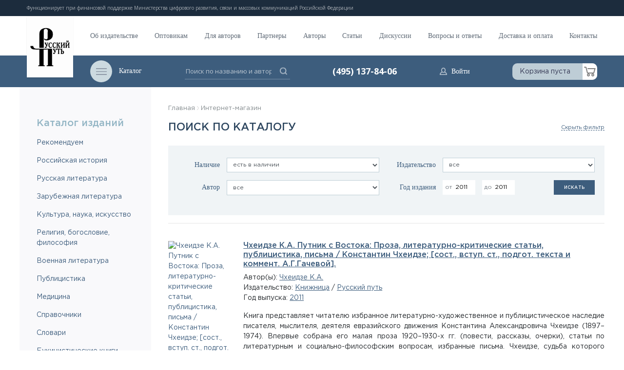

--- FILE ---
content_type: text/html; charset=UTF-8
request_url: https://www.rp-net.ru/store/filter.php?year_from=2011&year_to=2011&set_filter=Y
body_size: 214345
content:
<!DOCTYPE html>
<html lang="ru">
<head>
    <title>Поиск по каталогу</title>
    <meta http-equiv="Content-Type" content="text/html; charset=UTF-8" />
<script data-skip-moving="true">(function(w, d, n) {var cl = "bx-core";var ht = d.documentElement;var htc = ht ? ht.className : undefined;if (htc === undefined || htc.indexOf(cl) !== -1){return;}var ua = n.userAgent;if (/(iPad;)|(iPhone;)/i.test(ua)){cl += " bx-ios";}else if (/Windows/i.test(ua)){cl += ' bx-win';}else if (/Macintosh/i.test(ua)){cl += " bx-mac";}else if (/Linux/i.test(ua) && !/Android/i.test(ua)){cl += " bx-linux";}else if (/Android/i.test(ua)){cl += " bx-android";}cl += (/(ipad|iphone|android|mobile|touch)/i.test(ua) ? " bx-touch" : " bx-no-touch");cl += w.devicePixelRatio && w.devicePixelRatio >= 2? " bx-retina": " bx-no-retina";if (/AppleWebKit/.test(ua)){cl += " bx-chrome";}else if (/Opera/.test(ua)){cl += " bx-opera";}else if (/Firefox/.test(ua)){cl += " bx-firefox";}ht.className = htc ? htc + " " + cl : cl;})(window, document, navigator);</script>


<link href="/bitrix/js/ui/design-tokens/dist/ui.design-tokens.css?172786778026358" type="text/css"  rel="stylesheet" />
<link href="/bitrix/js/ui/fonts/opensans/ui.font.opensans.css?16660940062555" type="text/css"  rel="stylesheet" />
<link href="/bitrix/js/main/popup/dist/main.popup.bundle.css?175638695331694" type="text/css"  rel="stylesheet" />
<link href="/local/templates/new/components/individ/catalog.filter.list/.default/style.css?1692349753979" type="text/css"  rel="stylesheet" />
<link href="/local/templates/new/components/bitrix/system.pagenavigation/.default/style.css?1692349745583" type="text/css"  rel="stylesheet" />
<link href="/local/templates/new/components/bitrix/catalog.section/core/style.css?16923494396536" type="text/css"  rel="stylesheet" />
<link href="/local/templates/new/components/bitrix/iblock.vote/ajax1/style.css?16923496231001" type="text/css"  rel="stylesheet" />
<link href="/local/templates/new/components/bitrix/catalog.section/core/themes/blue/style.css?16923494333182" type="text/css"  rel="stylesheet" />
<link href="/local/templates/new/skin/styles/styles.css?1698748913381819" type="text/css"  data-template-style="true"  rel="stylesheet" />
<link href="/local/templates/new/skin/styles/patch.css?16923498301667" type="text/css"  data-template-style="true"  rel="stylesheet" />
<link href="/local/templates/new/components/bitrix/breadcrumb/.default/style.css?1692349382363" type="text/css"  data-template-style="true"  rel="stylesheet" />







<!-- BEGIN JIVOSITE CODE -->
                <!-- END JIVOSITE CODE -->

        <!-- utf-8 works for most cases-->
    <meta name="viewport" content="width=device-width, initial-scale=1">
    <!-- Forcing initial-scale shouldn't be necessary-->
    <meta http-equiv="X-UA-Compatible" content="IE=edge">
    <!-- Use the latest (edge) version of IE rendering engine-->
    <meta name="x-apple-disable-message-reformatting" content="">
    <link rel="apple-touch-icon" sizes="57x57" href="/favicons/apple-icon-57x57.png">
    <link rel="apple-touch-icon" sizes="60x60" href="/favicons/apple-icon-60x60.png">
    <link rel="apple-touch-icon" sizes="72x72" href="/favicons/apple-icon-72x72.png">
    <link rel="apple-touch-icon" sizes="76x76" href="/favicons/apple-icon-76x76.png">
    <link rel="apple-touch-icon" sizes="114x114" href="/favicons/apple-icon-114x114.png">
    <link rel="apple-touch-icon" sizes="120x120" href="/favicons/apple-icon-120x120.png">
    <link rel="apple-touch-icon" sizes="144x144" href="/favicons/apple-icon-144x144.png">
    <link rel="apple-touch-icon" sizes="152x152" href="/favicons/apple-icon-152x152.png">
    <link rel="apple-touch-icon" sizes="180x180" href="/favicons/apple-icon-180x180.png">
    <link rel="icon" type="image/png" sizes="192x192"  href="/favicons/android-icon-192x192.png">
    <link rel="icon" type="image/png" sizes="32x32" href="/favicons/favicon-32x32.png">
    <link rel="icon" type="image/png" sizes="96x96" href="/favicons/favicon-96x96.png">
    <link rel="icon" type="image/png" sizes="16x16" href="/favicons/favicon-16x16.png">
    <link rel="manifest" href="/favicons/manifest.json">
    <meta name="msapplication-TileColor" content="#ffffff">
    <meta name="msapplication-TileImage" content="/favicons/ms-icon-144x144.png">
    <meta name="theme-color" content="#ffffff">
    <link href="https://fonts.googleapis.com/css?family=Open+Sans:300,300i,400,400i,600,600i,700,700i,800,800i&amp;subset=cyrillic"
          rel="stylesheet">
</head>
<body id="layout_body" data-slideout-closed="true" class="">
<div class="site-body">
    <div class="site-body__container">
        <div class="site-content" id="app">
            <header class="header">
                <div class="top-line">
                    <div class="container">
                        <p>
	 Функционирует при финансовой поддержке Министерства цифрового развития, связи и массовых коммуникаций Российской Федерации
</p>                    </div>
                </div>
                <div class="container">
                    <div class="header__logo"><a href="/"><img
                                    src="/local/templates/new/assets/images/logo.png"></a>
                    </div>
                </div>
                <div class="header__main">
                    <div class="header__nav">
                        <div class="container">
                            <nav class="main-nav">
                                
            <ul class="main-nav__ul">
                            <li class="main-nav__li"><a class="main-nav__a" href="/publisher/about/">Об издательстве</a></li>
                            <li class="main-nav__li"><a class="main-nav__a" href="/publisher/jobber/">Оптовикам</a></li>
                            <li class="main-nav__li"><a class="main-nav__a" href="/publisher/author/">Для авторов</a></li>
                            <li class="main-nav__li"><a class="main-nav__a" href="/publisher/partners/">Партнеры</a></li>
                            <li class="main-nav__li"><a class="main-nav__a" href="/book/OurAutors/">Авторы</a></li>
                            <li class="main-nav__li"><a class="main-nav__a" href="/book/articles/">Статьи</a></li>
                            <li class="main-nav__li"><a class="main-nav__a" href="/book/discussion/">Дискуссии</a></li>
                            <li class="main-nav__li"><a class="main-nav__a" href="/publisher/faq/">Вопросы и ответы</a></li>
                            <li class="main-nav__li"><a class="main-nav__a" href="/store/help/">Доставка и оплата</a></li>
                            <li class="main-nav__li"><a class="main-nav__a" href="/publisher/contacts/">Контакты</a></li>
                    </ul>
    
                            </nav>
                        </div>
                    </div>
                    <div class="header__bar">
                        <div class="container">
                            <div class="header__catalog">
                                <div class="catalog-nav">
                                    <div class="catalog-nav__title"><a class="catalog-nav__title-btn"
                                                                       href="javascript:void(0)">
                                            <div class="catalog-nav__title-icon"><span></span>
                                            </div>
                                            <div class="catalog-nav__title-text">Каталог
                                            </div>
                                        </a>
                                    </div>
                                </div>
                            </div>
                            <div class="header__search">
    <form name="topsform" id="topsform" method="get" action="/tools/index.php" class="search-form"><input type="text" name="q" value="" maxlength="50" class="search-form__input"
                                    placeholder="Поиск по названию и автору"/>
        <button onclick="document.getElementById('topsform').submit();" class="search-form__action" type="submit" aria-label="">
            <svg class="svg-icon" version="1.1" xmlns="http://www.w3.org/2000/svg"
                 xmlns:xlink="http://www.w3.org/1999/xlink" xml:space="preserve" width="15"
                 height="15">
                          <use xlink:href="/local/templates/new/skin/img/symbols2.svg#zoom"></use>
                        </svg>
        </button>
    </form>
</div>                            <div class="header__phone">
                                <a class="header__phone-a" href="tel:+74959151005">
    (495) 137-84-06
</a>                            </div>
                            <div class="header__profile">
                                    <a class="header__profile-a" href="/auth.php">
                                    <span class="header__profile-icon">
                    <svg class="svg-icon" version="1.1" xmlns="http://www.w3.org/2000/svg"
                         xmlns:xlink="http://www.w3.org/1999/xlink" xml:space="preserve" width="15" height="15">
                      <use xlink:href="/local/templates/new/skin/img/symbols2.svg#person"></use>
                    </svg>
                                    </span>
                                        <span class="header__profile-txt">Войти</span>
                                    </a>
                                
                            </div>
                            <div class="header__basket">
    <div class="min-basket"><a class="min-basket__btn" href="/store/basket.php">
            <div class="min-basket__sum">Корзина пуста            </div>
            <div class="min-basket__icon-wrap">
                <div class="min-basket__icon">
                    <svg class="svg-icon" version="1.1" xmlns="http://www.w3.org/2000/svg"
                         xmlns:xlink="http://www.w3.org/1999/xlink" xml:space="preserve"
                         width="24" height="20">
                            <use xlink:href="/local/templates/new/skin/img/symbols2.svg#basket"></use>
                          </svg>
                </div>
                            </div>
        </a>
    </div>
</div>                        </div>
                    </div>
                </div>
            </header>

            <main class="main-content" role="main">
                                <div class="container">
                    <div class="row">
                        <div class="main-content__sidebar">
                            <aside class="sidebar">
                            
        
                                <div class="sidebar__catalog">
                                        

<div class="aside-catalog">
    <div class="aside-catalog__title">Каталог изданий
    </div>
<ul class="aside-catalog__list">
			
				
		
				
					
																		<li class="aside-catalog__li">
																						<a class="aside-catalog__a" href="/store/index.php">
															Рекомендуем							</a>
						</li>
							
				
		
				
					
																		<li class="aside-catalog__li">
																						<a class="aside-catalog__a" href="/store/section.php?IBLOCK_ID=30&amp;SECTION_ID=261&ROOT=Y">
															Российская история							</a>
						</li>
							
				
		
				
				
		
				
				
		
				
				
		
				
				
		
				
				
		
				
					
																		<li class="aside-catalog__li">
																						<a class="aside-catalog__a" href="/store/section.php?IBLOCK_ID=30&amp;SECTION_ID=259&ROOT=Y">
															Русская литература							</a>
						</li>
							
				
		
				
				
		
				
				
		
				
				
		
				
				
		
				
				
		
				
				
		
				
					
																		<li class="aside-catalog__li">
																						<a class="aside-catalog__a" href="/store/section.php?IBLOCK_ID=30&amp;SECTION_ID=267">
															Зарубежная литература							</a>
						</li>
							
				
		
				
					
																		<li class="aside-catalog__li">
																						<a class="aside-catalog__a" href="/store/section.php?IBLOCK_ID=30&amp;SECTION_ID=297&ROOT=Y">
															Культура, наука, искусство							</a>
						</li>
							
				
		
				
				
		
				
				
		
				
				
		
				
				
		
				
				
		
				
					
																		<li class="aside-catalog__li">
																						<a class="aside-catalog__a" href="/store/section.php?IBLOCK_ID=30&amp;SECTION_ID=258&ROOT=Y">
															Религия, богословие, философия							</a>
						</li>
							
				
		
				
				
		
				
				
		
				
				
		
				
					
																		<li class="aside-catalog__li">
																						<a class="aside-catalog__a" href="/store/section.php?IBLOCK_ID=30&amp;SECTION_ID=264&ROOT=Y">
															Военная литература							</a>
						</li>
							
				
		
				
				
		
				
				
		
				
					
																		<li class="aside-catalog__li">
																						<a class="aside-catalog__a" href="/store/section.php?IBLOCK_ID=30&amp;SECTION_ID=271">
															Публицистика							</a>
						</li>
							
				
		
				
					
																		<li class="aside-catalog__li">
																						<a class="aside-catalog__a" href="/store/section.php?IBLOCK_ID=30&amp;SECTION_ID=274">
															Медицина							</a>
						</li>
							
				
		
				
					
																		<li class="aside-catalog__li">
																						<a class="aside-catalog__a" href="/store/section.php?IBLOCK_ID=30&amp;SECTION_ID=272&ROOT=Y">
															Справочники							</a>
						</li>
							
				
		
				
				
		
				
				
		
				
					
																		<li class="aside-catalog__li">
																						<a class="aside-catalog__a" href="/store/section.php?IBLOCK_ID=30&amp;SECTION_ID=278">
															Словари							</a>
						</li>
							
				
		
				
					
																		<li class="aside-catalog__li">
																						<a class="aside-catalog__a" href="/store/section.php?IBLOCK_ID=30&amp;SECTION_ID=293">
															Букинистические книги YMCA-Press и др.							</a>
						</li>
							
				
		
				
					
																		<li class="aside-catalog__li">
																						<a class="aside-catalog__a" href="/store/section.php?IBLOCK_ID=30&amp;SECTION_ID=346">
															Уцененные товары							</a>
						</li>
							
				
		
				
					
																		<li class="aside-catalog__li">
																						<a class="aside-catalog__a" href="/store/section.php?IBLOCK_ID=30&SHOWALL=Y">
															Все книги							</a>
						</li>
					
	</ul>
</div>

                                </div>
                                <div class="sidebar__menu">
                                    <div class="site-menu">
                                            <ul class="site-menu__list">
                    <li class="site-menu__li"><a class="site-menu__a" href="/publisher/news/">НОВОСТИ</a>
            </li>
                    <li class="site-menu__li"><a class="site-menu__a" href="/publisher/sale/">АКЦИИ</a>
            </li>
                    <li class="site-menu__li"><a class="site-menu__a" href="/publisher/new/">НОВИНКИ</a>
            </li>
                    <li class="site-menu__li"><a class="site-menu__a" href="/book/ebook/">ЭЛЕКТРОННЫЕ ИЗДАНИЯ</a>
            </li>
            </ul>
                                    </div>
                                </div>
                            </aside>
                        </div>
                                                <div class="main-content__content">

                                                        <div class="">
                            <div class="chain"><a href="/" title="Главная">Главная</a>&nbsp;<img src="/local/templates/new/skin/img/chain_marker.png" width="4" height="8" class="png_img">&nbsp;<a href="/store/" title="Интернет-магазин">Интернет-магазин</a></div>
                                                                    <h1 class="page-title">Поиск по каталогу</h1>
                                                            </div>


                            
<div class="catalog-filter-wrapper">
    <div class="catalog-filter-toggler">
        <div class="catalog_filter_N" style="display: none;">
            <p><a href="#" onclick="show_filter(); return false;" class="dashed-link-sm">Раскрыть фильтр</a></p>
        </div>
        <div class="catalog_filter_Y"><a href="#" onclick="hide_filter(); return false;" class="dashed-link-sm">Скрыть фильтр</a></div>
    </div>

    <div class="catalog_filter_Y">
        <form name="_form" id="ssearch_form" action="" method="get">
            <input type="hidden" name="set_filter" value="Y" />            <div class="catalog-filter" class="form">
                <div class="row">
                    <div class="col-12 col-lg-6">
                        <div class="catalog-filter__group form-group">
                            <label for="select5" class="qname catalog-filter__label">Наличие</label>
                            <div class="catalog-filter__control">
                                <select name="not" id="select5" class="form-control form-control-sm">
                                    <option value="ALL"  >все</option>
                                    <option value="Y" selected >есть в наличии</option>
                                    <option value="N"  >нет в наличии</option>
                                </select>
                            </div>
                        </div>
                    </div>
                    <div class="col-12 col-lg-6">
                        <div class="catalog-filter__group form-group">
                            <label for="select6" class="qname catalog-filter__label">Издательство</label>
                            <div class="catalog-filter__control">
                                <select name="publisher" id="select6" class="form-control form-control-sm">
                                    <option value="">все</option>
                                                                            <option value="2112"  >Русский путь</option>
                                                                            <option value="2218"  >Библиотека-фонд «Русское Зарубежье»</option>
                                                                            <option value="2290"  >YMCA-Press</option>
                                                                            <option value="2369"  >Крутицкое Патриаршее Подворье</option>
                                                                            <option value="2378"  >Прогресс-Традиция</option>
                                                                            <option value="2383"  >Свято-Иоанно-Предтеченский монастырь</option>
                                                                            <option value="2404"  >Православный Свято-Тихоновский Богословский институт</option>
                                                                            <option value="2520"  >Викмо-М</option>
                                                                            <option value="2800"  >Грааль</option>
                                                                            <option value="2927"  >Институт Славяноведения</option>
                                                                            <option value="3151"  >Полиграфресурсы</option>
                                                                            <option value="3305"  >МГИУ</option>
                                                                            <option value="3386"  >Книжница</option>
                                                                            <option value="3489"  >Военный университет</option>
                                                                            <option value="3550"  >Общественный совет «300 лет Российскому Флоту»</option>
                                                                            <option value="3551"  >Независимый военно-научный центр «Отечество и Воин»</option>
                                                                            <option value="4305"  >Дом-музей Марины Цветаевой</option>
                                                                            <option value="4455"  >Издательский дом «Русская мысль»</option>
                                                                            <option value="4459"  >«Форма-Т»</option>
                                                                            <option value="4460"  >Рейтар</option>
                                                                            <option value="4546"  >Посев</option>
                                                                            <option value="5879"  >Дом русского зарубежья им. Александра Солженицына</option>
                                                                            <option value="6003"  >Согласие</option>
                                                                            <option value="6036"  >Олма-Пресс</option>
                                                                            <option value="6104"  >Дом-музей Бориса Пастернака </option>
                                                                            <option value="6183"  >Магистр</option>
                                                                            <option value="6231"  >Пять континентов</option>
                                                                            <option value="6258"  >Возрожненiе — La Renaissance </option>
                                                                            <option value="6268"  >Христианское издательство</option>
                                                                            <option value="6297"  >International University Press</option>
                                                                            <option value="6298"  >Русское театральное Издательство За-Границей</option>
                                                                            <option value="6338"  >Воениздат</option>
                                                                            <option value="6382"  >Les Editeurs Reunis</option>
                                                                            <option value="6468"  >Алгоритм</option>
                                                                            <option value="6471"  >Терра </option>
                                                                            <option value="6486"  >Верхне-Волжское книжное издательство</option>
                                                                            <option value="6489"  >Издательство Свято-Елисаветинского монастыря</option>
                                                                            <option value="6511"  >Время</option>
                                                                            <option value="6527"  >Издательство Братства св. Алекандра Невского</option>
                                                                            <option value="6529"  >Наш дом — L`Age d`Homme</option>
                                                                            <option value="6538"  >НПК «Интелвак»</option>
                                                                            <option value="6773"  >РИЦ «Собрание»</option>
                                                                            <option value="7063"  >Кучково поле</option>
                                                                            <option value="7415"  >Типография «Пресса»</option>
                                                                            <option value="7497"  >Вифсаида</option>
                                                                            <option value="7500"  >Изд. Высшего Монархического Совета</option>
                                                                            <option value="7539"  >Для Вас</option>
                                                                            <option value="7553"  >Московский рабочий</option>
                                                                            <option value="7722"  >Свято-Троицкая Сергиева Лавра </option>
                                                                            <option value="7862"  >Издательство журнала «Москва»</option>
                                                                            <option value="7879"  >Изобразительное искусство</option>
                                                                            <option value="7893"  >МИК</option>
                                                                            <option value="7894"  >Альбатрос</option>
                                                                            <option value="8793"  >Старица</option>
                                                                            <option value="11629"  >Museum of Russian Culture</option>
                                                                            <option value="11686"  >Государственный Владимиро-Суздальский музей-заповедник</option>
                                                                            <option value="11689"  >ГА ВС</option>
                                                                            <option value="11690"  >Независимый военно-научный центр «Отечество и Воин»</option>
                                                                    </select>
                            </div>
                        </div>
                    </div>
                </div>
                <div class="row">
                    <div class="col-12 col-lg-6">
                        <div class="catalog-filter__group form-group">
                            <label for="select4" class="qname catalog-filter__label">Автор</label>
                            <div class="catalog-filter__control">
                                <select name="author" id="select4" class="form-control form-control-sm">
                                    <option value="">все</option>
                                                                            <option value="2331"  >Basile (Krivocheine).</option>
                                                                            <option value="3094"  >Абрикосов Д.И.</option>
                                                                            <option value="2790"  >Абызов Ю.И.</option>
                                                                            <option value="6380"  >Авторханов А.</option>
                                                                            <option value="2441"  >Александер Т.</option>
                                                                            <option value="6361"  >Александров Г.М.</option>
                                                                            <option value="3006"  >Андерсен Л.Н.</option>
                                                                            <option value="2773"  >Андреев Д.Л.</option>
                                                                            <option value="2738"  >Аничков В.П.</option>
                                                                            <option value="11561"  >Антонов А.Г.</option>
                                                                            <option value="12325"  >Антонов П.А.</option>
                                                                            <option value="11540"  >Аранс Д.</option>
                                                                            <option value="2760"  >Арефьев Б.В.</option>
                                                                            <option value="2439"  >Арсеньев А.Б.</option>
                                                                            <option value="7181"  >Арутюнова-Манусевич Б.А.</option>
                                                                            <option value="2096"  >Ахматова А.А.</option>
                                                                            <option value="8392"  >Байдин В.В.</option>
                                                                            <option value="6846"  >Бакунцев А.В.</option>
                                                                            <option value="6110"  >Балашов Н.В., прот.</option>
                                                                            <option value="7606"  >Басс Д.М.</option>
                                                                            <option value="7758"  >Баум В.И.</option>
                                                                            <option value="7542"  >Белановская Л.А.</option>
                                                                            <option value="4273"  >Беликов О.В.</option>
                                                                            <option value="12454"  >Белоногова В.Ю.</option>
                                                                            <option value="6064"  >Беляков В.В.</option>
                                                                            <option value="2735"  >Бенуа А.Н.</option>
                                                                            <option value="6374"  >Бердяев Н.А.</option>
                                                                            <option value="5263"  >Бибихин В.В.</option>
                                                                            <option value="2776"  >Бицилли П.М.</option>
                                                                            <option value="2220"  >Близнюк М.И.</option>
                                                                            <option value="6242"  >Блок А.</option>
                                                                            <option value="2323"  >Блуа Л.</option>
                                                                            <option value="7861"  >Бородин Л.И.</option>
                                                                            <option value="2864"  >Борхвальдт О.В.</option>
                                                                            <option value="6537"  >Брешко-Брешковский Н.Н.</option>
                                                                            <option value="2434"  >Бродская И.И.</option>
                                                                            <option value="7829"  >Бубнов Н.М.</option>
                                                                            <option value="3005"  >Бузник Михаил</option>
                                                                            <option value="2324"  >Булгаков С., прот.</option>
                                                                            <option value="7799"  >Буторов Н.В.</option>
                                                                            <option value="7872"  >Бухин Е.С.</option>
                                                                            <option value="2787"  >Валери П.</option>
                                                                            <option value="4231"  >Ван Чжичэн</option>
                                                                            <option value="6172"  >Варшавский В.С.</option>
                                                                            <option value="7136"  >Василевский Б.А.</option>
                                                                            <option value="2322"  >Василий (Кривошеин), архиепископ.</option>
                                                                            <option value="2213"  >Вейль С.</option>
                                                                            <option value="4515"  >Вельчинская О.А.</option>
                                                                            <option value="2427"  >Венгер А.</option>
                                                                            <option value="11744"  >Веригина О.М.</option>
                                                                            <option value="2445"  >Вильде Б.</option>
                                                                            <option value="2781"  >Виноградов И.И.</option>
                                                                            <option value="4304"  >Войтехович Р.С.</option>
                                                                            <option value="2754"  >Волков Е.В.</option>
                                                                            <option value="2759"  >Волков С.В.</option>
                                                                            <option value="2743"  >Волков-Муромцев Н.В.</option>
                                                                            <option value="6287"  >Волошин М.А.</option>
                                                                            <option value="2862"  >Воробьев В.М.</option>
                                                                            <option value="7334"  >Врангель Л.С.</option>
                                                                            <option value="6445"  >Вышеславцев Б.П.</option>
                                                                            <option value="7760"  >Вяйсянен (Левянен) А.-Л.</option>
                                                                            <option value="6225"  >Гаккель С. прот.</option>
                                                                            <option value="2215"  >Ганин А.В.</option>
                                                                            <option value="2791"  >Гапоненков А.А.</option>
                                                                            <option value="6812"  >Гардзонио С.</option>
                                                                            <option value="5262"  >Гачев Г.Д.</option>
                                                                            <option value="2792"  >Гезен Г.</option>
                                                                            <option value="6151"  >Георгадзе М.А. </option>
                                                                            <option value="11788"  >Герасимов Н.И.</option>
                                                                            <option value="6579"  >Германова М.Н.</option>
                                                                            <option value="6324"  >Гиппиус З.Н.</option>
                                                                            <option value="6062"  >Гиренок Ф.И.</option>
                                                                            <option value="2751"  >Гоголь Н.В.</option>
                                                                            <option value="2734"  >Гойченко Д.Д.</option>
                                                                            <option value="2770"  >Голенищев-Кутузов И.Н.</option>
                                                                            <option value="4144"  >Голицын А.Д., кн.</option>
                                                                            <option value="7730"  >Гоник В.С.</option>
                                                                            <option value="11750"  >Горинов-мл. М.М.</option>
                                                                            <option value="11735"  >Горохов Ж.</option>
                                                                            <option value="6125"  >Горячкин Г.В.</option>
                                                                            <option value="12229"  >Гречаная Е.П.</option>
                                                                            <option value="2432"  >Гриценко Н.Ф.</option>
                                                                            <option value="6479"  >Громов Е.С.</option>
                                                                            <option value="5994"  >Гусева Маша</option>
                                                                            <option value="6135"  >Гущин Ф.А.</option>
                                                                            <option value="7878"  >Данилевич Н.В.</option>
                                                                            <option value="7773"  >Дельвиг Ан.А.</option>
                                                                            <option value="7409"  >Деникин А.И.</option>
                                                                            <option value="6184"  >Дмитриев В.</option>
                                                                            <option value="6185"  >Дмитриева И.</option>
                                                                            <option value="6230"  >Достоевский Ф.М.</option>
                                                                            <option value="2444"  >Дружников Ю.И.</option>
                                                                            <option value="6131"  >Друцкой-Соколинский В.А.</option>
                                                                            <option value="11747"  >Дубровина С.Н.</option>
                                                                            <option value="2755"  >Егоров Н.Д.</option>
                                                                            <option value="2440"  >Елагин Ю.Б.</option>
                                                                            <option value="2258"  >Ельчанинов А.В., свящ.</option>
                                                                            <option value="2438"  >Енсен Б.</option>
                                                                            <option value="7610"  >Епископ Нафанаил (Львов В.В.)</option>
                                                                            <option value="11790"  >Ермишин О.Т.</option>
                                                                            <option value="6327"  >Есенин С.А.</option>
                                                                            <option value="3294"  >Жакоте Ф.</option>
                                                                            <option value="6778"  >Жалнина-Василькиоти И.Л.</option>
                                                                            <option value="6136"  >Жебровский С.С.</option>
                                                                            <option value="6244"  >Загоскин М.Н.</option>
                                                                            <option value="2779"  >Зайцев Б.К.</option>
                                                                            <option value="2733"  >Зальцман М.</option>
                                                                            <option value="2581"  >Звегинцов В.В.</option>
                                                                            <option value="6139"  >Звигильский А.</option>
                                                                            <option value="6375"  >Земцов И.</option>
                                                                            <option value="3096"  >Зеньковский В.В.</option>
                                                                            <option value="7968"  >Зиновьев Л.А.</option>
                                                                            <option value="6293"  >Зощенко М.М.</option>
                                                                            <option value="2619"  >Ивановский В.</option>
                                                                            <option value="6233"  >Ильин В.Н.</option>
                                                                            <option value="7775"  >Ильин И.С.</option>
                                                                            <option value="3773"  >Ильина-Лаиль О.</option>
                                                                            <option value="2782"  >Истогина А.Я.</option>
                                                                            <option value="2761"  >Йованович М.</option>
                                                                            <option value="7608"  >Калугин А.И.</option>
                                                                            <option value="11185"  >Камбурова Е.А.</option>
                                                                            <option value="6235"  >Каннак Е.</option>
                                                                            <option value="2757"  >Капустянский А.</option>
                                                                            <option value="2430"  >Карпов Н.Д.</option>
                                                                            <option value="6760"  >Карпович М.М.</option>
                                                                            <option value="2334"  >Кассиан (Безобразов), епископ.</option>
                                                                            <option value="6285"  >Кассирский Г.И.</option>
                                                                            <option value="6584"  >Кассирский И.А.</option>
                                                                            <option value="2747"  >Катков Г.М.</option>
                                                                            <option value="7422"  >Каширин В.Б.</option>
                                                                            <option value="4683"  >Кёсева Ц.</option>
                                                                            <option value="2425"  >Киселева Е.Г.</option>
                                                                            <option value="8633"  >Киселева Л.Н.</option>
                                                                            <option value="3841"  >Кишкин Л.С.</option>
                                                                            <option value="6277"  >Клевалина Н.А.</option>
                                                                            <option value="2741"  >Клементьев В.Ф.</option>
                                                                            <option value="6355"  >Клименко М.Я.</option>
                                                                            <option value="2422"  >Ковалева-Огороднова Л.Л.</option>
                                                                            <option value="2429"  >Коваль Н.А.</option>
                                                                            <option value="6504"  >Козин Н.Г.</option>
                                                                            <option value="6599"  >Коковцов В.Н.</option>
                                                                            <option value="7762"  >Кольт А.</option>
                                                                            <option value="9101"  >Коржавин Н.М.</option>
                                                                            <option value="11734"  >Корляков А.</option>
                                                                            <option value="5526"  >Коровин К.А.</option>
                                                                            <option value="12276"  >Косик В.И.</option>
                                                                            <option value="6288"  >Косинский М.Ф.</option>
                                                                            <option value="2737"  >Кривошеина Н.А.</option>
                                                                            <option value="2739"  >Кригер-Войновский Э.Б.</option>
                                                                            <option value="3001"  >Кублановский Ю.М.</option>
                                                                            <option value="6431"  >Кудрявцев В.Б.</option>
                                                                            <option value="6187"  >Кузнецов В.</option>
                                                                            <option value="2436"  >Кулаев И.В.</option>
                                                                            <option value="7736"  >Купер М.Н.</option>
                                                                            <option value="2756"  >Купцов И.В.</option>
                                                                            <option value="4130"  >Ладинский Антонин</option>
                                                                            <option value="6465"  >Лаптева Л.П.</option>
                                                                            <option value="3095"  >Левенштейн В.М.</option>
                                                                            <option value="7718"  >Левитский Е.Л.</option>
                                                                            <option value="2778"  >Левицкий Д.А.</option>
                                                                            <option value="11703"  >Леонидов В.В.</option>
                                                                            <option value="6296"  >Леонидов Л.Д.</option>
                                                                            <option value="2745"  >Леонтович В.В.</option>
                                                                            <option value="2767"  >Лепахин В.В.</option>
                                                                            <option value="2749"  >Лермонтов М.Ю.</option>
                                                                            <option value="3004"  >Липкин С.</option>
                                                                            <option value="3003"  >Лиснянская И.Л.</option>
                                                                            <option value="2762"  >Лихачев Д.С.</option>
                                                                            <option value="6469"  >Лиштанберже А.</option>
                                                                            <option value="6120"  >Лобанов-Ростовский Н.Д.</option>
                                                                            <option value="11533"  >Логинов А.В.</option>
                                                                            <option value="2449"  >Лосев А.Ф.</option>
                                                                            <option value="2450"  >Лосева В.М.</option>
                                                                            <option value="4260"  >Лосский Н.О.</option>
                                                                            <option value="6291"  >Лугин И.А.</option>
                                                                            <option value="6323"  >Лукаш И.С.</option>
                                                                            <option value="2420"  >Львов Г.Е., кн.</option>
                                                                            <option value="6377"  >Льюис К.С.</option>
                                                                            <option value="7765"  >Лякав (Волконская) В.</option>
                                                                            <option value="6143"  >Макаров В.Г. </option>
                                                                            <option value="2416"  >Мальцева Т.Ю.</option>
                                                                            <option value="11713"  >Мандельштам Ю.В.</option>
                                                                            <option value="8792"  >Манухина Т.И.</option>
                                                                            <option value="2519"  >Маркова Е.Г.</option>
                                                                            <option value="2325"  >Мартынов В.И.</option>
                                                                            <option value="7619"  >Марченко Т.В.</option>
                                                                            <option value="11754"  >Масоликова Н.Ю.</option>
                                                                            <option value="6748"  >Мать Мария (Скобцова; Кузьмина-Караваева, Е.Ю.)</option>
                                                                            <option value="2433"  >Махрова Г.А.</option>
                                                                            <option value="6292"  >Маяковский В.В.</option>
                                                                            <option value="2451"  >Мезенцова Н.С.</option>
                                                                            <option value="6379"  >Мейендорф И.Ф.</option>
                                                                            <option value="2423"  >Мелихов Г.В.</option>
                                                                            <option value="2775"  >Мережковский Д.</option>
                                                                            <option value="2783"  >Михайлова Н.И.</option>
                                                                            <option value="2764"  >Можаев Б.</option>
                                                                            <option value="2417"  >Моравский Н.В.</option>
                                                                            <option value="11748"  >Москвин В.А.</option>
                                                                            <option value="11723"  >Муравьева О.С.</option>
                                                                            <option value="11647"  >Муромская Н.Г.</option>
                                                                            <option value="7182"  >Мынбаева А.К.</option>
                                                                            <option value="2750"  >Некрасов Н.А.</option>
                                                                            <option value="2431"  >Некрасов С.М.</option>
                                                                            <option value="6581"  >Нечаев В.П. </option>
                                                                            <option value="2794"  >Нивьер А.</option>
                                                                            <option value="12323"  >Никифоров-Волгин В.А.</option>
                                                                            <option value="2795"  >Никольская И.А.</option>
                                                                            <option value="2424"  >Никольский Е.А.</option>
                                                                            <option value="2763"  >Николюкин А.</option>
                                                                            <option value="2772"  >Носов Е.Д.</option>
                                                                            <option value="6165"  >Одоевцева И.В.</option>
                                                                            <option value="2742"  >Окнинский А.Л.</option>
                                                                            <option value="2758"  >Окороков А.В.</option>
                                                                            <option value="6238"  >Окунев Н.П.</option>
                                                                            <option value="5196"  >Орлов-Кретчмер А.С.</option>
                                                                            <option value="7554"  >Осоргин М.А.</option>
                                                                            <option value="2626"  >Павлов О.</option>
                                                                            <option value="11619"  >Параскева (Воробьева), монахиня</option>
                                                                            <option value="6106"  >Пастернак 3.Н.</option>
                                                                            <option value="6326"  >Пастернак Б.Л. </option>
                                                                            <option value="3296"  >Пеги Ш.</option>
                                                                            <option value="2786"  >Перс Сен-Жон.</option>
                                                                            <option value="6587"  >Пестржецкий М.И.</option>
                                                                            <option value="7612"  >Петерсон А.</option>
                                                                            <option value="6276"  >Петров А.А.</option>
                                                                            <option value="5265"  >Пигров К.С.</option>
                                                                            <option value="2752"  >Пилкин В.К.</option>
                                                                            <option value="2777"  >Платонов С.Ф.</option>
                                                                            <option value="2771"  >Плотников Н.</option>
                                                                            <option value="6294"  >Плюханов Б.В.</option>
                                                                            <option value="6742"  >Покровский Д.А.</option>
                                                                            <option value="2443"  >Полнер Т.И.</option>
                                                                            <option value="2547"  >Польдяева Е.Г.</option>
                                                                            <option value="6001"  >Поплавский Б.</option>
                                                                            <option value="6264"  >Попов В.П.</option>
                                                                            <option value="12444"  >Попова Б.Б.</option>
                                                                            <option value="8367"  >Прегель А.Н.</option>
                                                                            <option value="2448"  >Проценко П.Г.</option>
                                                                            <option value="6272"  >Пушкин А.С.</option>
                                                                            <option value="2428"  >Райан Н.В.</option>
                                                                            <option value="6457"  >Рар Г.А.</option>
                                                                            <option value="2426"  >Рейс Е.Г.</option>
                                                                            <option value="2774"  >Ремизов А.М.</option>
                                                                            <option value="6260"  >Ренников А.</option>
                                                                            <option value="2769"  >Розанов В.В.</option>
                                                                            <option value="5549"  >Ронин В.К.</option>
                                                                            <option value="3304"  >Ростова Н.</option>
                                                                            <option value="6772"  >Рутченко-Рутыч Н.Н.</option>
                                                                            <option value="2753"  >Рутыч Н.Н.</option>
                                                                            <option value="10006"  >Савинкин А.Е.</option>
                                                                            <option value="8609"  >Савицкий П.Н.</option>
                                                                            <option value="2435"  >Савич Н.В.</option>
                                                                            <option value="2748"  >Самошкин В.В.</option>
                                                                            <option value="2780"  >Сараскина Л.И.</option>
                                                                            <option value="6186"  >Сафронов П.</option>
                                                                            <option value="2620"  >Свирин О.</option>
                                                                            <option value="2980"  >Седакова О.А.</option>
                                                                            <option value="2216"  >Семенов В.Г.</option>
                                                                            <option value="6240"  >Семенов-Тян-Шанский А. еп.</option>
                                                                            <option value="5264"  >Семенова С.Г.</option>
                                                                            <option value="8251"  >Сергеев В.Н. </option>
                                                                            <option value="7545"  >Сиверс О.В.</option>
                                                                            <option value="2419"  >Сикорский И.И.</option>
                                                                            <option value="2421"  >Симонов Г.Н.</option>
                                                                            <option value="5829"  >Сметанкина-Гудкова М.В.</option>
                                                                            <option value="7966"  >Смирнова Н.В.</option>
                                                                            <option value="7598"  >Смирнова-Макшеева Т.А.</option>
                                                                            <option value="2789"  >Смирнова-Марли А.Ю.</option>
                                                                            <option value="3007"  >Смоленский В.А.</option>
                                                                            <option value="6477"  >Смольяков А.Ю.</option>
                                                                            <option value="12178"  >Соколов В.Н.</option>
                                                                            <option value="6530"  >Соколов В.П.</option>
                                                                            <option value="2629"  >Солженицын А.И.</option>
                                                                            <option value="11751"  >Сорокина М.Ю.</option>
                                                                            <option value="2329"  >Софроний (Сахаров), архимандрит.</option>
                                                                            <option value="2740"  >Спроге В.Э.</option>
                                                                            <option value="2796"  >Старков Ю.Г.</option>
                                                                            <option value="4458"  >Стрелянов (Калабухов) П.Н.</option>
                                                                            <option value="3002"  >Стрижевская Н.И.</option>
                                                                            <option value="2765"  >Струве Г.</option>
                                                                            <option value="2330"  >Струве Н.А.</option>
                                                                            <option value="2446"  >Струве П.Б.</option>
                                                                            <option value="2447"  >Судейкина В.А.</option>
                                                                            <option value="6813"  >Сульпассо Б.</option>
                                                                            <option value="6256"  >Сургучев И.Д.</option>
                                                                            <option value="7892"  >Талов М.В.</option>
                                                                            <option value="2736"  >Татищев А.А.</option>
                                                                            <option value="11701"  >Толочко П.П.</option>
                                                                            <option value="6248"  >Толстой А.К.</option>
                                                                            <option value="6249"  >Толстой Л.Н.</option>
                                                                            <option value="2746"  >Толстой Н.Д.</option>
                                                                            <option value="11794"  >Томич В.М.</option>
                                                                            <option value="6376"  >Тростников В.Н.</option>
                                                                            <option value="4161"  >Трубецкой Н.С.</option>
                                                                            <option value="6295"  >Трубецкой С.Е., кн.</option>
                                                                            <option value="6007"  >Туник С.А.</option>
                                                                            <option value="2863"  >Тупиков Н.М.</option>
                                                                            <option value="6378"  >Тыркова-Вильямс А.</option>
                                                                            <option value="8023"  >Тюрин А.В.</option>
                                                                            <option value="7734"  >Уилмерс М.-К. </option>
                                                                            <option value="7283"  >Урманов А.В.</option>
                                                                            <option value="6084"  >Устрялов Н.В.</option>
                                                                            <option value="7843"  >Фатула А.В. </option>
                                                                            <option value="10473"  >Федоров М.</option>
                                                                            <option value="6263"  >Федотов Г.П.</option>
                                                                            <option value="6317"  >Фельштинский Ю.Г.</option>
                                                                            <option value="7532"  >Филатьев Д.В.</option>
                                                                            <option value="6507"  >Филин М.Д.</option>
                                                                            <option value="2418"  >Флам Л.С.</option>
                                                                            <option value="2326"  >Флоренский П.</option>
                                                                            <option value="6259"  >Флоренский П., свящ.</option>
                                                                            <option value="6252"  >Флоровский Г.В.</option>
                                                                            <option value="2784"  >Фомичёв С.А.</option>
                                                                            <option value="2332"  >Фудель С.И.</option>
                                                                            <option value="6803"  >Хагелин К.В. </option>
                                                                            <option value="5545"  >Ходасевич В.Ф.</option>
                                                                            <option value="2793"  >Хотин Л.</option>
                                                                            <option value="6289"  >Хоффманн Й.</option>
                                                                            <option value="11887"  >Христенко В.Н.</option>
                                                                            <option value="2768"  >Цветаева М.И.</option>
                                                                            <option value="7710"  >Чарыков Н.В.</option>
                                                                            <option value="7568"  >Чернявская Е.А.</option>
                                                                            <option value="6290"  >Черон Ф.Я.</option>
                                                                            <option value="6488"  >Четвериков С., прот.</option>
                                                                            <option value="2503"  >Чижевский Д.И.</option>
                                                                            <option value="6261"  >Чиннов И.В.</option>
                                                                            <option value="2442"  >Чиркин С.В.</option>
                                                                            <option value="8931"  >Чичагова Ч.</option>
                                                                            <option value="11836"  >Чичибабин Б.А.</option>
                                                                            <option value="10622"  >Чудаков Ф.И.</option>
                                                                            <option value="2634"  >Чуковский К.И.</option>
                                                                            <option value="6750"  >Чхеидзе К.А.</option>
                                                                            <option value="6325"  >Шаламов В.Т.</option>
                                                                            <option value="2226"  >Шаховская З.А.</option>
                                                                            <option value="2328"  >Шестов Л.</option>
                                                                            <option value="2797"  >Шишин К.В.</option>
                                                                            <option value="2333"  >Шмеман А., прот.</option>
                                                                            <option value="7085"  >Шмидт С.О.</option>
                                                                            <option value="7111"  >Шмидт С.О.</option>
                                                                            <option value="2321"  >Шоню П.</option>
                                                                            <option value="7339"  >Штрандтман В.Н.</option>
                                                                            <option value="2744"  >Штурман Д.</option>
                                                                            <option value="2788"  >Шумов П.</option>
                                                                            <option value="2327"  >Эрн В.</option>
                                                                            <option value="7113"  >Эфрон А.С.</option>
                                                                            <option value="2637"  >Эшенбах, Вольфрам фон.</option>
                                                                            <option value="7538"  >Якоби Н.П.</option>
                                                                            <option value="2437"  >Якобсон Е.А.</option>
                                                                            <option value="7106"  >Яковенко Б.В.</option>
                                                                            <option value="2616"  >Янгиров Р.М.</option>
                                                                            <option value="6442"  >Яхнин А.Л.</option>
                                                                    </select>
                            </div>
                        </div>
                    </div>
                    <div class="col-12 col-lg-6">
                        <div class="catalog-filter__group form-group">
                            <label class="qname catalog-filter__label">Год издания</label>
                            <div class="catalog-filter__control">
                                <div class="float-xl-left">
                                    <div class="input-prefix">
                                        <label for="year_from" class="input-prefix__prefix">от</label>
                                        <input class="input-prefix__input" type="text" name="year_from" maxlength="4" value="2011" id="year_from">
                                    </div>
                                    <div class="input-prefix">
                                        <label for="year_to" class="input-prefix__prefix">до</label>
                                        <input class="input-prefix__input" type="text" name="year_to" maxlength="4" value="2011" id="year_from">
                                    </div>
                                </div>
                                <div class="float-xl-right mt-3 mt-xl-0">
                                    <div class="catalog-filter__submit">
                                        <input type="hidden" name="set_filter" value="Y">
                                        <input type="button" name="button" id="button" value="Искать" class="btn btn-primary btn-sm" onClick="document.getElementById('ssearch_form').submit();" >
                                    </div>
                                </div>
                            </div>
                        </div>
                    </div>
                </div>

                <div class="form_bottom">
                    <div><div align="right">
                            </div></div>
                </div>
            </div>
        </form>
        <hr/>
    </div>
</div>


    <div class="bx_catalog_list_home col3 bx_blue">            <div class="item-row">
                <div class="item-row__container " id="bx_3966226736_6751">
                                        <div>
                        <div class="row">
                            <div class="col-12 col-md-3 col-lg-2  order-2 order-md-1">
                                <div class="item-row__picture">
                                    <div class="item-row__sticks">
                                                                                                                    </div>
                                    <a id="bx_3966226736_6751_pict"
                                       href="https://www.rp-net.ru/store/element.php?IBLOCK_ID=30&amp;SECTION_ID=263&amp;ELEMENT_ID=6751"
                                       class="item-row__picture-a"
                                       title="Чхеидзе К.А. Путник с Востока: Проза, литературно-критические статьи, публицистика, письма / Константин Чхеидзе; [сост., вступ. ст., подгот. текста и коммент. А.Г.Гачевой]. ">
                                                                                <img src="/upload/resize_cache/iblock/9ff/125_180_1/Chheidze.jpg" width="125"
                                             height="180" alt="Чхеидзе К.А. Путник с Востока: Проза, литературно-критические статьи, публицистика, письма / Константин Чхеидзе; [сост., вступ. ст., подгот. текста и коммент. А.Г.Гачевой]. "/>
                                                                            </a>
                                    <a id="bx_3966226736_6751_secondpict"
                                             href="https://www.rp-net.ru/store/element.php?IBLOCK_ID=30&amp;SECTION_ID=263&amp;ELEMENT_ID=6751"
                                             class="bx_catalog_item_images_double"
                                             style="background-image: url(/upload/iblock/9ff/Chheidze.jpg)"
                                             title="Чхеидзе К.А. Путник с Востока: Проза, литературно-критические статьи, публицистика, письма / Константин Чхеидзе; [сост., вступ. ст., подгот. текста и коммент. А.Г.Гачевой]. ">                                        </a>                                </div>
                                <div class="item-row__offer">
                                                                            <div class="item-row__price ">

                                            <div class="item-row__price-old" id=""
                                                 style="display: none">                                                <span></span></div>
                                            <span
                                                class="item-row__price-current"
                                                id="bx_3966226736_6751_price">644 р.</span>                                                                                                                                </div>
                                        <div class="item-row__buy">
                                            <a class="btn btn-primary btn-block btn-sm" id="bx_3966226736_6751_buy_link" href="javascript:void(0)"
                                               rel="nofollow">В корзину</a>
                                        </div>
                                                                        <div class="item-row__controls d-md-none">
                                        <div class="item-row__control mt-3">
                                            <div class="voting"><div class="iblock-vote" id="vote_6751">

<table class="iblock-vote-table" border="0" cellspacing="0" cellpadding="0">
	<tr>
															<td><div id="vote_6751_0" class="star-active star-voted" title="Лучше не читать" onmouseover="voteScript.trace_vote(this, true);" onmouseout="voteScript.trace_vote(this, false)" onclick="voteScript.do_vote(this, 'vote_6751', {'SESSION_PARAMS':'0d4f42caa3935c433d9f2dc3a9e36c64','PAGE_PARAMS':{'ELEMENT_ID':'6751'},'sessid':'61694af2011dda1044bb081ecdfec93d','AJAX_CALL':'Y'})"></div></td>
																<td><div id="vote_6751_1" class="star-active star-voted" title="Можно читать " onmouseover="voteScript.trace_vote(this, true);" onmouseout="voteScript.trace_vote(this, false)" onclick="voteScript.do_vote(this, 'vote_6751', {'SESSION_PARAMS':'0d4f42caa3935c433d9f2dc3a9e36c64','PAGE_PARAMS':{'ELEMENT_ID':'6751'},'sessid':'61694af2011dda1044bb081ecdfec93d','AJAX_CALL':'Y'})"></div></td>
																<td><div id="vote_6751_2" class="star-active star-voted" title="Достойно прочтения" onmouseover="voteScript.trace_vote(this, true);" onmouseout="voteScript.trace_vote(this, false)" onclick="voteScript.do_vote(this, 'vote_6751', {'SESSION_PARAMS':'0d4f42caa3935c433d9f2dc3a9e36c64','PAGE_PARAMS':{'ELEMENT_ID':'6751'},'sessid':'61694af2011dda1044bb081ecdfec93d','AJAX_CALL':'Y'})"></div></td>
																<td><div id="vote_6751_3" class="star-active star-empty" title="Хорошая книга" onmouseover="voteScript.trace_vote(this, true);" onmouseout="voteScript.trace_vote(this, false)" onclick="voteScript.do_vote(this, 'vote_6751', {'SESSION_PARAMS':'0d4f42caa3935c433d9f2dc3a9e36c64','PAGE_PARAMS':{'ELEMENT_ID':'6751'},'sessid':'61694af2011dda1044bb081ecdfec93d','AJAX_CALL':'Y'})"></div></td>
																<td><div id="vote_6751_4" class="star-active star-empty" title="Обязательно прочитать" onmouseover="voteScript.trace_vote(this, true);" onmouseout="voteScript.trace_vote(this, false)" onclick="voteScript.do_vote(this, 'vote_6751', {'SESSION_PARAMS':'0d4f42caa3935c433d9f2dc3a9e36c64','PAGE_PARAMS':{'ELEMENT_ID':'6751'},'sessid':'61694af2011dda1044bb081ecdfec93d','AJAX_CALL':'Y'})"></div></td>
													<td class="vote-result"><div id="wait_vote_6751">Голосов: 5, Рейтинг: 3.42</div></td>
		</tr>
</table>
</div>                                            </div>
                                        </div>
                                        <div class="item-row__control mt-3">
                                                                                        <a class="reviews btn btn-sm btn-light" href="/store/element.php?IBLOCK_ID=30&amp;SECTION_ID=263&amp;ELEMENT_ID=6751#reviews">Оставить отзыв
                                                (0)</a>
                                        </div>
                                    </div>
                                </div>

                            </div>
                            <div class="col-12 col-md-9 col-lg-10 order-1 order-md-2 item-row__details">

                                <div class="bx_catalog_item_title item-row__title"><h4><a class="item-row__title-a"
                                                href="https://www.rp-net.ru/store/element.php?IBLOCK_ID=30&amp;SECTION_ID=263&amp;ELEMENT_ID=6751"
                                                title="Чхеидзе К.А. Путник с Востока: Проза, литературно-критические статьи, публицистика, письма / Константин Чхеидзе; [сост., вступ. ст., подгот. текста и коммент. А.Г.Гачевой]. ">Чхеидзе К.А. Путник с Востока: Проза, литературно-критические статьи, публицистика, письма / Константин Чхеидзе; [сост., вступ. ст., подгот. текста и коммент. А.Г.Гачевой]. </a></h4>
                                </div>
                                <div class="detail_text">

                                    <div>
                                                                                                                                    Автор(ы):&nbsp;<a href="/store/filter.php?author=6750&amp;publisher=&amp;year_from=&amp;year_to=&amp;set_filter=Y">Чхеидзе К.А.</a>                                                                                        <br/>
                                                                                                                                    Издательство:&nbsp;<a href="/store/filter.php?author=&amp;publisher=3386&amp;year_from=&amp;year_to=&amp;set_filter=Y">Книжница</a>&nbsp;/&nbsp;<a href="/store/filter.php?author=&amp;publisher=2112&amp;year_from=&amp;year_to=&amp;set_filter=Y">Русский путь</a>                                                                                        <br/>
                                                                                                                                    Год выпуска:&nbsp;<a
                                                        href="filter.php?year_from=2011&year_to=2011&set_filter=Y">2011</a>
                                                                                        <br/>
                                                                            </div>

                                    <p><div align="justify">
	 Книга представляет читателю избранное литературно-художественное и публицистическое наследие писателя, мыслителя, деятеля евразийского движения Константина Александровича Чхеидзе (1897–1974). Впервые собрана его малая проза 1920–1930-х гг. (повести, рассказы, очерки), статьи по литературным и социально-философским вопросам, избранные письма. Чхеидзе, судьба которого прочертила впечатляющую траекторию: Кавказ — Крым — Константинополь — Болгария&nbsp;— Чехословакия, рисует «труды и дни» русских изгнанников, размышляет об «отцах» и «детях» эмиграции, о путях русской литературы и путях истории. В книге воспроизводятся уникальные фотографии из архива семьи Чхеидзе, архивных фондов и личных собраний Российской Федерации и Чешской Республики. &nbsp;&nbsp; &nbsp; <br>
	 Издание снабжено вступительной статьей, знакомящей с жизнью и творчеством писателя, и научным комментарием. <br>
	 <!--  
  <br />
<img width="50" height="48" border="0" align="top" alt="list20.jpg" title="list20.jpg" src="https://www.rp-net.ru/upload/medialibrary/4d8/list20.jpg" />  <font size="3"><i><font size="3">Ст</font>арая цена </i>&mdash; <span style="text-decoration: line-through;"> </span><b><span style="text-decoration: line-through;">644 руб. </span></b> </font> 
  <br />
 </div>
  -->
</div>
 <br></p>

                                </div>
                                <div class="item-row__controls d-none d-md-flex">
                                    <div class="item-row__control">
                                        <div class="voting"><div class="iblock-vote" id="vote_6751">

<table class="iblock-vote-table" border="0" cellspacing="0" cellpadding="0">
	<tr>
															<td><div id="vote_6751_0" class="star-active star-voted" title="Лучше не читать" onmouseover="voteScript.trace_vote(this, true);" onmouseout="voteScript.trace_vote(this, false)" onclick="voteScript.do_vote(this, 'vote_6751', {'SESSION_PARAMS':'0d4f42caa3935c433d9f2dc3a9e36c64','PAGE_PARAMS':{'ELEMENT_ID':'6751'},'sessid':'61694af2011dda1044bb081ecdfec93d','AJAX_CALL':'Y'})"></div></td>
																<td><div id="vote_6751_1" class="star-active star-voted" title="Можно читать " onmouseover="voteScript.trace_vote(this, true);" onmouseout="voteScript.trace_vote(this, false)" onclick="voteScript.do_vote(this, 'vote_6751', {'SESSION_PARAMS':'0d4f42caa3935c433d9f2dc3a9e36c64','PAGE_PARAMS':{'ELEMENT_ID':'6751'},'sessid':'61694af2011dda1044bb081ecdfec93d','AJAX_CALL':'Y'})"></div></td>
																<td><div id="vote_6751_2" class="star-active star-voted" title="Достойно прочтения" onmouseover="voteScript.trace_vote(this, true);" onmouseout="voteScript.trace_vote(this, false)" onclick="voteScript.do_vote(this, 'vote_6751', {'SESSION_PARAMS':'0d4f42caa3935c433d9f2dc3a9e36c64','PAGE_PARAMS':{'ELEMENT_ID':'6751'},'sessid':'61694af2011dda1044bb081ecdfec93d','AJAX_CALL':'Y'})"></div></td>
																<td><div id="vote_6751_3" class="star-active star-empty" title="Хорошая книга" onmouseover="voteScript.trace_vote(this, true);" onmouseout="voteScript.trace_vote(this, false)" onclick="voteScript.do_vote(this, 'vote_6751', {'SESSION_PARAMS':'0d4f42caa3935c433d9f2dc3a9e36c64','PAGE_PARAMS':{'ELEMENT_ID':'6751'},'sessid':'61694af2011dda1044bb081ecdfec93d','AJAX_CALL':'Y'})"></div></td>
																<td><div id="vote_6751_4" class="star-active star-empty" title="Обязательно прочитать" onmouseover="voteScript.trace_vote(this, true);" onmouseout="voteScript.trace_vote(this, false)" onclick="voteScript.do_vote(this, 'vote_6751', {'SESSION_PARAMS':'0d4f42caa3935c433d9f2dc3a9e36c64','PAGE_PARAMS':{'ELEMENT_ID':'6751'},'sessid':'61694af2011dda1044bb081ecdfec93d','AJAX_CALL':'Y'})"></div></td>
													<td class="vote-result"><div id="wait_vote_6751">Голосов: 5, Рейтинг: 3.42</div></td>
		</tr>
</table>
</div>                                        </div>
                                    </div>
                                    <div class="item-row__control">
                                                                                <a class="reviews btn btn-sm btn-light" href="/store/element.php?IBLOCK_ID=30&amp;SECTION_ID=263&amp;ELEMENT_ID=6751#reviews">Оставить отзыв
                                            (0)</a>
                                    </div>
                                </div>


                                                                    <div class="bx_catalog_item_controls">                                    </div>

                                                                                                </div>
                        </div>
                    </div>
                </div>
            </div>
                        <div class="item-row">
                <div class="item-row__container " id="bx_3966226736_6600">
                                        <div>
                        <div class="row">
                            <div class="col-12 col-md-3 col-lg-2  order-2 order-md-1">
                                <div class="item-row__picture">
                                    <div class="item-row__sticks">
                                                                                                                    </div>
                                    <a id="bx_3966226736_6600_pict"
                                       href="https://www.rp-net.ru/store/element.php?IBLOCK_ID=30&amp;SECTION_ID=294&amp;ELEMENT_ID=6600"
                                       class="item-row__picture-a"
                                       title="Коковцов В.Н.Обрывки воспоминаний из моего детства и лицейской поры / [сост. М.А.Васильевой, М.В.Ковалева; вступ. слово Д.Хансона; предисл. С.М.Некрасова, А.В.Воронежцева и М.В.Ковалева; подгот. текста М.В.Ковалева, М.А.Васильевой; коммент. М.В.Ковалева].">
                                                                                <img src="/upload/resize_cache/iblock/ff5/125_180_1/kokovtsov.jpg" width="113"
                                             height="180" alt="Коковцов В.Н.Обрывки воспоминаний из моего детства и лицейской поры / [сост. М.А.Васильевой, М.В.Ковалева; вступ. слово Д.Хансона; предисл. С.М.Некрасова, А.В.Воронежцева и М.В.Ковалева; подгот. текста М.В.Ковалева, М.А.Васильевой; коммент. М.В.Ковалева]."/>
                                                                            </a>
                                    <a id="bx_3966226736_6600_secondpict"
                                             href="https://www.rp-net.ru/store/element.php?IBLOCK_ID=30&amp;SECTION_ID=294&amp;ELEMENT_ID=6600"
                                             class="bx_catalog_item_images_double"
                                             style="background-image: url(/upload/iblock/ff5/kokovtsov.jpg)"
                                             title="Коковцов В.Н.Обрывки воспоминаний из моего детства и лицейской поры / [сост. М.А.Васильевой, М.В.Ковалева; вступ. слово Д.Хансона; предисл. С.М.Некрасова, А.В.Воронежцева и М.В.Ковалева; подгот. текста М.В.Ковалева, М.А.Васильевой; коммент. М.В.Ковалева].">                                        </a>                                </div>
                                <div class="item-row__offer">
                                                                            <div class="item-row__price ">

                                            <div class="item-row__price-old" id=""
                                                 style="display: none">                                                <span></span></div>
                                            <span
                                                class="item-row__price-current"
                                                id="bx_3966226736_6600_price">448 р.</span>                                                                                                                                </div>
                                        <div class="item-row__buy">
                                            <a class="btn btn-primary btn-block btn-sm" id="bx_3966226736_6600_buy_link" href="javascript:void(0)"
                                               rel="nofollow">В корзину</a>
                                        </div>
                                                                        <div class="item-row__controls d-md-none">
                                        <div class="item-row__control mt-3">
                                            <div class="voting"><div class="iblock-vote" id="vote_6600">

<table class="iblock-vote-table" border="0" cellspacing="0" cellpadding="0">
	<tr>
															<td><div id="vote_6600_0" class="star-active star-voted" title="Лучше не читать" onmouseover="voteScript.trace_vote(this, true);" onmouseout="voteScript.trace_vote(this, false)" onclick="voteScript.do_vote(this, 'vote_6600', {'SESSION_PARAMS':'0d4f42caa3935c433d9f2dc3a9e36c64','PAGE_PARAMS':{'ELEMENT_ID':'6600'},'sessid':'61694af2011dda1044bb081ecdfec93d','AJAX_CALL':'Y'})"></div></td>
																<td><div id="vote_6600_1" class="star-active star-voted" title="Можно читать " onmouseover="voteScript.trace_vote(this, true);" onmouseout="voteScript.trace_vote(this, false)" onclick="voteScript.do_vote(this, 'vote_6600', {'SESSION_PARAMS':'0d4f42caa3935c433d9f2dc3a9e36c64','PAGE_PARAMS':{'ELEMENT_ID':'6600'},'sessid':'61694af2011dda1044bb081ecdfec93d','AJAX_CALL':'Y'})"></div></td>
																<td><div id="vote_6600_2" class="star-active star-voted" title="Достойно прочтения" onmouseover="voteScript.trace_vote(this, true);" onmouseout="voteScript.trace_vote(this, false)" onclick="voteScript.do_vote(this, 'vote_6600', {'SESSION_PARAMS':'0d4f42caa3935c433d9f2dc3a9e36c64','PAGE_PARAMS':{'ELEMENT_ID':'6600'},'sessid':'61694af2011dda1044bb081ecdfec93d','AJAX_CALL':'Y'})"></div></td>
																<td><div id="vote_6600_3" class="star-active star-voted" title="Хорошая книга" onmouseover="voteScript.trace_vote(this, true);" onmouseout="voteScript.trace_vote(this, false)" onclick="voteScript.do_vote(this, 'vote_6600', {'SESSION_PARAMS':'0d4f42caa3935c433d9f2dc3a9e36c64','PAGE_PARAMS':{'ELEMENT_ID':'6600'},'sessid':'61694af2011dda1044bb081ecdfec93d','AJAX_CALL':'Y'})"></div></td>
																<td><div id="vote_6600_4" class="star-active star-empty" title="Обязательно прочитать" onmouseover="voteScript.trace_vote(this, true);" onmouseout="voteScript.trace_vote(this, false)" onclick="voteScript.do_vote(this, 'vote_6600', {'SESSION_PARAMS':'0d4f42caa3935c433d9f2dc3a9e36c64','PAGE_PARAMS':{'ELEMENT_ID':'6600'},'sessid':'61694af2011dda1044bb081ecdfec93d','AJAX_CALL':'Y'})"></div></td>
													<td class="vote-result"><div id="wait_vote_6600">Голосов: 10, Рейтинг: 3.61</div></td>
		</tr>
</table>
</div>                                            </div>
                                        </div>
                                        <div class="item-row__control mt-3">
                                                                                        <a class="reviews btn btn-sm btn-light" href="/store/element.php?IBLOCK_ID=30&amp;SECTION_ID=294&amp;ELEMENT_ID=6600#reviews">Оставить отзыв
                                                (0)</a>
                                        </div>
                                    </div>
                                </div>

                            </div>
                            <div class="col-12 col-md-9 col-lg-10 order-1 order-md-2 item-row__details">

                                <div class="bx_catalog_item_title item-row__title"><h4><a class="item-row__title-a"
                                                href="https://www.rp-net.ru/store/element.php?IBLOCK_ID=30&amp;SECTION_ID=294&amp;ELEMENT_ID=6600"
                                                title="Коковцов В.Н.Обрывки воспоминаний из моего детства и лицейской поры / [сост. М.А.Васильевой, М.В.Ковалева; вступ. слово Д.Хансона; предисл. С.М.Некрасова, А.В.Воронежцева и М.В.Ковалева; подгот. текста М.В.Ковалева, М.А.Васильевой; коммент. М.В.Ковалева].">Коковцов В.Н.Обрывки воспоминаний из моего детства и лицейской поры / [сост. М.А.Васильевой, М.В.Ковалева; вступ. слово Д.Хансона; предисл. С.М.Некрасова, А.В.Воронежцева и М.В.Ковалева; подгот. текста М.В.Ковалева, М.А.Васильевой; коммент. М.В.Ковалева].</a></h4>
                                </div>
                                <div class="detail_text">

                                    <div>
                                                                                                                                    Автор(ы):&nbsp;<a href="/store/filter.php?author=6599&amp;publisher=&amp;year_from=&amp;year_to=&amp;set_filter=Y">Коковцов В.Н.</a>                                                                                        <br/>
                                                                                                                                    Издательство:&nbsp;<a href="/store/filter.php?author=&amp;publisher=5879&amp;year_from=&amp;year_to=&amp;set_filter=Y">Дом русского зарубежья им. Александра Солженицына</a>&nbsp;/&nbsp;<a href="/store/filter.php?author=&amp;publisher=2112&amp;year_from=&amp;year_to=&amp;set_filter=Y">Русский путь</a>                                                                                        <br/>
                                                                                                                                    Год выпуска:&nbsp;<a
                                                        href="filter.php?year_from=2011&year_to=2011&set_filter=Y">2011</a>
                                                                                        <br/>
                                                                            </div>

                                    <p><div align="justify">
	 Владимир Николаевич Коковцов (1853-1943) — один из крупнейших государственных деятелей России рубежа XIX-XX вв. (министр финансов в 1904-1905, 1906-1914 гг.; председатель Совета министров в 1911-1914 гг.). В 1918 г. он эмигрировал из России и провел оставшуюся жизнь за рубежом, где в 1933 г. опубликовал мемуары о своей деятельности в 1903-1919 гг. В 1992 г. воспоминания были впервые изданы в России. Однако граф почти не коснулся в них предшествующих лет своей жизни. Предлагаемые к публикации воспоминания должны отчасти восполнить это пробел. Эти мемуары, написанные в 1934-1937 гг., так и не были изданы. Их рукопись в составе собрания документов Ассоциации бывших воспитанников Императорского Александровского лицея хранится теперь в Королевском музее армии в Брюсселе. Воспоминания повествуют о детстве и юношеских годах, проведенных в Императорском Александровском лицее. <br>
	 <!--  
  <br />
 <img width="50" height="48" border="0" align="top" src="https://www.rp-net.ru/upload/medialibrary/4d8/list20.jpg" title="list20.jpg" alt="list20.jpg"  />  <font size="3"><i><font size="3">Ст</font>арая цена </i>&mdash; <span style="text-decoration: line-through;"> </span><b><span style="text-decoration: line-through;"><font size="3">378</font> руб. </span></b> </font> 
  <br />
 </div>
  -->
</div>
 <br></p>

                                </div>
                                <div class="item-row__controls d-none d-md-flex">
                                    <div class="item-row__control">
                                        <div class="voting"><div class="iblock-vote" id="vote_6600">

<table class="iblock-vote-table" border="0" cellspacing="0" cellpadding="0">
	<tr>
															<td><div id="vote_6600_0" class="star-active star-voted" title="Лучше не читать" onmouseover="voteScript.trace_vote(this, true);" onmouseout="voteScript.trace_vote(this, false)" onclick="voteScript.do_vote(this, 'vote_6600', {'SESSION_PARAMS':'0d4f42caa3935c433d9f2dc3a9e36c64','PAGE_PARAMS':{'ELEMENT_ID':'6600'},'sessid':'61694af2011dda1044bb081ecdfec93d','AJAX_CALL':'Y'})"></div></td>
																<td><div id="vote_6600_1" class="star-active star-voted" title="Можно читать " onmouseover="voteScript.trace_vote(this, true);" onmouseout="voteScript.trace_vote(this, false)" onclick="voteScript.do_vote(this, 'vote_6600', {'SESSION_PARAMS':'0d4f42caa3935c433d9f2dc3a9e36c64','PAGE_PARAMS':{'ELEMENT_ID':'6600'},'sessid':'61694af2011dda1044bb081ecdfec93d','AJAX_CALL':'Y'})"></div></td>
																<td><div id="vote_6600_2" class="star-active star-voted" title="Достойно прочтения" onmouseover="voteScript.trace_vote(this, true);" onmouseout="voteScript.trace_vote(this, false)" onclick="voteScript.do_vote(this, 'vote_6600', {'SESSION_PARAMS':'0d4f42caa3935c433d9f2dc3a9e36c64','PAGE_PARAMS':{'ELEMENT_ID':'6600'},'sessid':'61694af2011dda1044bb081ecdfec93d','AJAX_CALL':'Y'})"></div></td>
																<td><div id="vote_6600_3" class="star-active star-voted" title="Хорошая книга" onmouseover="voteScript.trace_vote(this, true);" onmouseout="voteScript.trace_vote(this, false)" onclick="voteScript.do_vote(this, 'vote_6600', {'SESSION_PARAMS':'0d4f42caa3935c433d9f2dc3a9e36c64','PAGE_PARAMS':{'ELEMENT_ID':'6600'},'sessid':'61694af2011dda1044bb081ecdfec93d','AJAX_CALL':'Y'})"></div></td>
																<td><div id="vote_6600_4" class="star-active star-empty" title="Обязательно прочитать" onmouseover="voteScript.trace_vote(this, true);" onmouseout="voteScript.trace_vote(this, false)" onclick="voteScript.do_vote(this, 'vote_6600', {'SESSION_PARAMS':'0d4f42caa3935c433d9f2dc3a9e36c64','PAGE_PARAMS':{'ELEMENT_ID':'6600'},'sessid':'61694af2011dda1044bb081ecdfec93d','AJAX_CALL':'Y'})"></div></td>
													<td class="vote-result"><div id="wait_vote_6600">Голосов: 10, Рейтинг: 3.61</div></td>
		</tr>
</table>
</div>                                        </div>
                                    </div>
                                    <div class="item-row__control">
                                                                                <a class="reviews btn btn-sm btn-light" href="/store/element.php?IBLOCK_ID=30&amp;SECTION_ID=294&amp;ELEMENT_ID=6600#reviews">Оставить отзыв
                                            (0)</a>
                                    </div>
                                </div>


                                                                    <div class="bx_catalog_item_controls">                                    </div>

                                                                                                </div>
                        </div>
                    </div>
                </div>
            </div>
                        <div class="item-row">
                <div class="item-row__container " id="bx_3966226736_6484">
                                        <div>
                        <div class="row">
                            <div class="col-12 col-md-3 col-lg-2  order-2 order-md-1">
                                <div class="item-row__picture">
                                    <div class="item-row__sticks">
                                                                                                                    </div>
                                    <a id="bx_3966226736_6484_pict"
                                       href="https://www.rp-net.ru/store/element.php?IBLOCK_ID=30&amp;SECTION_ID=275&amp;ELEMENT_ID=6484"
                                       class="item-row__picture-a"
                                       title="Вермахт на советско-германском фронте: Следственные и судебные материалы из архивных уголовных дел немецких военнопленных 1944–1952 / отв. ред. В.С.Христофоров; вступ. ст., сост. В.С.Христофоров, В.Г.Макаров; коммент. В.Г.Макарова.">
                                                                                <img src="/upload/resize_cache/iblock/dc6/125_180_1/wermaht200.jpg" width="125"
                                             height="174" alt="Вермахт на советско-германском фронте: Следственные и судебные материалы из архивных уголовных дел немецких военнопленных 1944–1952 / отв. ред. В.С.Христофоров; вступ. ст., сост. В.С.Христофоров, В.Г.Макаров; коммент. В.Г.Макарова."/>
                                                                            </a>
                                    <a id="bx_3966226736_6484_secondpict"
                                             href="https://www.rp-net.ru/store/element.php?IBLOCK_ID=30&amp;SECTION_ID=275&amp;ELEMENT_ID=6484"
                                             class="bx_catalog_item_images_double"
                                             style="background-image: url(/upload/iblock/dc6/wermaht200.jpg)"
                                             title="Вермахт на советско-германском фронте: Следственные и судебные материалы из архивных уголовных дел немецких военнопленных 1944–1952 / отв. ред. В.С.Христофоров; вступ. ст., сост. В.С.Христофоров, В.Г.Макаров; коммент. В.Г.Макарова.">                                        </a>                                </div>
                                <div class="item-row__offer">
                                                                            <div class="item-row__price ">

                                            <div class="item-row__price-old" id=""
                                                 style="display: none">                                                <span></span></div>
                                            <span
                                                class="item-row__price-current"
                                                id="bx_3966226736_6484_price">980 р.</span>                                                                                                                                </div>
                                        <div class="item-row__buy">
                                            <a class="btn btn-primary btn-block btn-sm" id="bx_3966226736_6484_buy_link" href="javascript:void(0)"
                                               rel="nofollow">В корзину</a>
                                        </div>
                                                                        <div class="item-row__controls d-md-none">
                                        <div class="item-row__control mt-3">
                                            <div class="voting"><div class="iblock-vote" id="vote_6484">

<table class="iblock-vote-table" border="0" cellspacing="0" cellpadding="0">
	<tr>
															<td><div id="vote_6484_0" class="star-active star-voted" title="Лучше не читать" onmouseover="voteScript.trace_vote(this, true);" onmouseout="voteScript.trace_vote(this, false)" onclick="voteScript.do_vote(this, 'vote_6484', {'SESSION_PARAMS':'0d4f42caa3935c433d9f2dc3a9e36c64','PAGE_PARAMS':{'ELEMENT_ID':'6484'},'sessid':'61694af2011dda1044bb081ecdfec93d','AJAX_CALL':'Y'})"></div></td>
																<td><div id="vote_6484_1" class="star-active star-voted" title="Можно читать " onmouseover="voteScript.trace_vote(this, true);" onmouseout="voteScript.trace_vote(this, false)" onclick="voteScript.do_vote(this, 'vote_6484', {'SESSION_PARAMS':'0d4f42caa3935c433d9f2dc3a9e36c64','PAGE_PARAMS':{'ELEMENT_ID':'6484'},'sessid':'61694af2011dda1044bb081ecdfec93d','AJAX_CALL':'Y'})"></div></td>
																<td><div id="vote_6484_2" class="star-active star-voted" title="Достойно прочтения" onmouseover="voteScript.trace_vote(this, true);" onmouseout="voteScript.trace_vote(this, false)" onclick="voteScript.do_vote(this, 'vote_6484', {'SESSION_PARAMS':'0d4f42caa3935c433d9f2dc3a9e36c64','PAGE_PARAMS':{'ELEMENT_ID':'6484'},'sessid':'61694af2011dda1044bb081ecdfec93d','AJAX_CALL':'Y'})"></div></td>
																<td><div id="vote_6484_3" class="star-active star-voted" title="Хорошая книга" onmouseover="voteScript.trace_vote(this, true);" onmouseout="voteScript.trace_vote(this, false)" onclick="voteScript.do_vote(this, 'vote_6484', {'SESSION_PARAMS':'0d4f42caa3935c433d9f2dc3a9e36c64','PAGE_PARAMS':{'ELEMENT_ID':'6484'},'sessid':'61694af2011dda1044bb081ecdfec93d','AJAX_CALL':'Y'})"></div></td>
																<td><div id="vote_6484_4" class="star-active star-empty" title="Обязательно прочитать" onmouseover="voteScript.trace_vote(this, true);" onmouseout="voteScript.trace_vote(this, false)" onclick="voteScript.do_vote(this, 'vote_6484', {'SESSION_PARAMS':'0d4f42caa3935c433d9f2dc3a9e36c64','PAGE_PARAMS':{'ELEMENT_ID':'6484'},'sessid':'61694af2011dda1044bb081ecdfec93d','AJAX_CALL':'Y'})"></div></td>
													<td class="vote-result"><div id="wait_vote_6484">Голосов: 13, Рейтинг: 3.53</div></td>
		</tr>
</table>
</div>                                            </div>
                                        </div>
                                        <div class="item-row__control mt-3">
                                                                                        <a class="reviews btn btn-sm btn-light" href="/store/element.php?IBLOCK_ID=30&amp;SECTION_ID=275&amp;ELEMENT_ID=6484#reviews">Оставить отзыв
                                                (0)</a>
                                        </div>
                                    </div>
                                </div>

                            </div>
                            <div class="col-12 col-md-9 col-lg-10 order-1 order-md-2 item-row__details">

                                <div class="bx_catalog_item_title item-row__title"><h4><a class="item-row__title-a"
                                                href="https://www.rp-net.ru/store/element.php?IBLOCK_ID=30&amp;SECTION_ID=275&amp;ELEMENT_ID=6484"
                                                title="Вермахт на советско-германском фронте: Следственные и судебные материалы из архивных уголовных дел немецких военнопленных 1944–1952 / отв. ред. В.С.Христофоров; вступ. ст., сост. В.С.Христофоров, В.Г.Макаров; коммент. В.Г.Макарова.">Вермахт на советско-германском фронте: Следственные и судебные материалы из архивных уголовных дел немецких военнопленных 1944–1952 / отв. ред. В.С.Христофоров; вступ. ст., сост. В.С.Христофоров, В.Г.Макаров; коммент. В.Г.Макарова.</a></h4>
                                </div>
                                <div class="detail_text">

                                    <div>
                                                                                                                                    Издательство:&nbsp;<a href="/store/filter.php?author=&amp;publisher=3386&amp;year_from=&amp;year_to=&amp;set_filter=Y">Книжница</a>&nbsp;/&nbsp;<a href="/store/filter.php?author=&amp;publisher=2112&amp;year_from=&amp;year_to=&amp;set_filter=Y">Русский путь</a>                                                                                        <br/>
                                                                                                                                    Год выпуска:&nbsp;<a
                                                        href="filter.php?year_from=2011&year_to=2011&set_filter=Y">2011</a>
                                                                                        <br/>
                                                                            </div>

                                    <p><div align="justify">
	 Издание продолжает серию публикаций документов из уголовных дел немецких военных и государственных деятелей, оказавшихся после окончания Второй мировой войны в советском плену. Протоколы допросов и собственноручные показания немецких адмиралов, генералов и офицеров содержат уникальную информацию о подготовке нацистской Германии к новой мировой войне, а также о ходе боевых действий на фронтах Второй мировой и Великой Отечественной войн. Сборник проиллюстрирован редкими фотографиями и копиями архивных документов из фондов Центрального архива ФСБ России и архивов территориальных органов безопасности. <br>
	 Книга адресована широкому кругу читателей и специалистов, интересующихся историей Второй мировой и Великой Отечественной войн.&nbsp;<span style="font-size: 9px;"><br>
 </span>
</div>
 <br></p>

                                </div>
                                <div class="item-row__controls d-none d-md-flex">
                                    <div class="item-row__control">
                                        <div class="voting"><div class="iblock-vote" id="vote_6484">

<table class="iblock-vote-table" border="0" cellspacing="0" cellpadding="0">
	<tr>
															<td><div id="vote_6484_0" class="star-active star-voted" title="Лучше не читать" onmouseover="voteScript.trace_vote(this, true);" onmouseout="voteScript.trace_vote(this, false)" onclick="voteScript.do_vote(this, 'vote_6484', {'SESSION_PARAMS':'0d4f42caa3935c433d9f2dc3a9e36c64','PAGE_PARAMS':{'ELEMENT_ID':'6484'},'sessid':'61694af2011dda1044bb081ecdfec93d','AJAX_CALL':'Y'})"></div></td>
																<td><div id="vote_6484_1" class="star-active star-voted" title="Можно читать " onmouseover="voteScript.trace_vote(this, true);" onmouseout="voteScript.trace_vote(this, false)" onclick="voteScript.do_vote(this, 'vote_6484', {'SESSION_PARAMS':'0d4f42caa3935c433d9f2dc3a9e36c64','PAGE_PARAMS':{'ELEMENT_ID':'6484'},'sessid':'61694af2011dda1044bb081ecdfec93d','AJAX_CALL':'Y'})"></div></td>
																<td><div id="vote_6484_2" class="star-active star-voted" title="Достойно прочтения" onmouseover="voteScript.trace_vote(this, true);" onmouseout="voteScript.trace_vote(this, false)" onclick="voteScript.do_vote(this, 'vote_6484', {'SESSION_PARAMS':'0d4f42caa3935c433d9f2dc3a9e36c64','PAGE_PARAMS':{'ELEMENT_ID':'6484'},'sessid':'61694af2011dda1044bb081ecdfec93d','AJAX_CALL':'Y'})"></div></td>
																<td><div id="vote_6484_3" class="star-active star-voted" title="Хорошая книга" onmouseover="voteScript.trace_vote(this, true);" onmouseout="voteScript.trace_vote(this, false)" onclick="voteScript.do_vote(this, 'vote_6484', {'SESSION_PARAMS':'0d4f42caa3935c433d9f2dc3a9e36c64','PAGE_PARAMS':{'ELEMENT_ID':'6484'},'sessid':'61694af2011dda1044bb081ecdfec93d','AJAX_CALL':'Y'})"></div></td>
																<td><div id="vote_6484_4" class="star-active star-empty" title="Обязательно прочитать" onmouseover="voteScript.trace_vote(this, true);" onmouseout="voteScript.trace_vote(this, false)" onclick="voteScript.do_vote(this, 'vote_6484', {'SESSION_PARAMS':'0d4f42caa3935c433d9f2dc3a9e36c64','PAGE_PARAMS':{'ELEMENT_ID':'6484'},'sessid':'61694af2011dda1044bb081ecdfec93d','AJAX_CALL':'Y'})"></div></td>
													<td class="vote-result"><div id="wait_vote_6484">Голосов: 13, Рейтинг: 3.53</div></td>
		</tr>
</table>
</div>                                        </div>
                                    </div>
                                    <div class="item-row__control">
                                                                                <a class="reviews btn btn-sm btn-light" href="/store/element.php?IBLOCK_ID=30&amp;SECTION_ID=275&amp;ELEMENT_ID=6484#reviews">Оставить отзыв
                                            (0)</a>
                                    </div>
                                </div>


                                                                    <div class="bx_catalog_item_controls">                                    </div>

                                                                                                </div>
                        </div>
                    </div>
                </div>
            </div>
                        <div class="item-row">
                <div class="item-row__container " id="bx_3966226736_6432">
                                        <div>
                        <div class="row">
                            <div class="col-12 col-md-3 col-lg-2  order-2 order-md-1">
                                <div class="item-row__picture">
                                    <div class="item-row__sticks">
                                                                                                                    </div>
                                    <a id="bx_3966226736_6432_pict"
                                       href="https://www.rp-net.ru/store/element.php?IBLOCK_ID=30&amp;SECTION_ID=279&amp;ELEMENT_ID=6432"
                                       class="item-row__picture-a"
                                       title="Кудрявцев В.Б. Периодические и непериодические коллективные издания русского зарубежья (1918–1941): Журналистика. Литература. Искусство. Гуманитарные науки. Педагогика. Религия. Военная и казачья печать: Опыт расширенного справочника: в 2 ч./ Ч.1.">
                                                                                <img src="/upload/resize_cache/iblock/efb/125_180_1/Kudryavtsev-1.jpg" width="125"
                                             height="168" alt="Кудрявцев В.Б. Периодические и непериодические коллективные издания русского зарубежья (1918–1941): Журналистика. Литература. Искусство. Гуманитарные науки. Педагогика. Религия. Военная и казачья печать: Опыт расширенного справочника: в 2 ч./ Ч.1."/>
                                                                            </a>
                                    <a id="bx_3966226736_6432_secondpict"
                                             href="https://www.rp-net.ru/store/element.php?IBLOCK_ID=30&amp;SECTION_ID=279&amp;ELEMENT_ID=6432"
                                             class="bx_catalog_item_images_double"
                                             style="background-image: url(/upload/iblock/efb/Kudryavtsev-1.jpg)"
                                             title="Кудрявцев В.Б. Периодические и непериодические коллективные издания русского зарубежья (1918–1941): Журналистика. Литература. Искусство. Гуманитарные науки. Педагогика. Религия. Военная и казачья печать: Опыт расширенного справочника: в 2 ч./ Ч.1.">                                        </a>                                </div>
                                <div class="item-row__offer">
                                                                            <div class="item-row__price ">

                                            <div class="item-row__price-old" id=""
                                                 style="display: none">                                                <span></span></div>
                                            <span
                                                class="item-row__price-current"
                                                id="bx_3966226736_6432_price">840 р.</span>                                                                                                                                </div>
                                        <div class="item-row__buy">
                                            <a class="btn btn-primary btn-block btn-sm" id="bx_3966226736_6432_buy_link" href="javascript:void(0)"
                                               rel="nofollow">В корзину</a>
                                        </div>
                                                                        <div class="item-row__controls d-md-none">
                                        <div class="item-row__control mt-3">
                                            <div class="voting"><div class="iblock-vote" id="vote_6432">

<table class="iblock-vote-table" border="0" cellspacing="0" cellpadding="0">
	<tr>
															<td><div id="vote_6432_0" class="star-active star-voted" title="Лучше не читать" onmouseover="voteScript.trace_vote(this, true);" onmouseout="voteScript.trace_vote(this, false)" onclick="voteScript.do_vote(this, 'vote_6432', {'SESSION_PARAMS':'0d4f42caa3935c433d9f2dc3a9e36c64','PAGE_PARAMS':{'ELEMENT_ID':'6432'},'sessid':'61694af2011dda1044bb081ecdfec93d','AJAX_CALL':'Y'})"></div></td>
																<td><div id="vote_6432_1" class="star-active star-voted" title="Можно читать " onmouseover="voteScript.trace_vote(this, true);" onmouseout="voteScript.trace_vote(this, false)" onclick="voteScript.do_vote(this, 'vote_6432', {'SESSION_PARAMS':'0d4f42caa3935c433d9f2dc3a9e36c64','PAGE_PARAMS':{'ELEMENT_ID':'6432'},'sessid':'61694af2011dda1044bb081ecdfec93d','AJAX_CALL':'Y'})"></div></td>
																<td><div id="vote_6432_2" class="star-active star-voted" title="Достойно прочтения" onmouseover="voteScript.trace_vote(this, true);" onmouseout="voteScript.trace_vote(this, false)" onclick="voteScript.do_vote(this, 'vote_6432', {'SESSION_PARAMS':'0d4f42caa3935c433d9f2dc3a9e36c64','PAGE_PARAMS':{'ELEMENT_ID':'6432'},'sessid':'61694af2011dda1044bb081ecdfec93d','AJAX_CALL':'Y'})"></div></td>
																<td><div id="vote_6432_3" class="star-active star-empty" title="Хорошая книга" onmouseover="voteScript.trace_vote(this, true);" onmouseout="voteScript.trace_vote(this, false)" onclick="voteScript.do_vote(this, 'vote_6432', {'SESSION_PARAMS':'0d4f42caa3935c433d9f2dc3a9e36c64','PAGE_PARAMS':{'ELEMENT_ID':'6432'},'sessid':'61694af2011dda1044bb081ecdfec93d','AJAX_CALL':'Y'})"></div></td>
																<td><div id="vote_6432_4" class="star-active star-empty" title="Обязательно прочитать" onmouseover="voteScript.trace_vote(this, true);" onmouseout="voteScript.trace_vote(this, false)" onclick="voteScript.do_vote(this, 'vote_6432', {'SESSION_PARAMS':'0d4f42caa3935c433d9f2dc3a9e36c64','PAGE_PARAMS':{'ELEMENT_ID':'6432'},'sessid':'61694af2011dda1044bb081ecdfec93d','AJAX_CALL':'Y'})"></div></td>
													<td class="vote-result"><div id="wait_vote_6432">Голосов: 4, Рейтинг: 3.16</div></td>
		</tr>
</table>
</div>                                            </div>
                                        </div>
                                        <div class="item-row__control mt-3">
                                                                                        <a class="reviews btn btn-sm btn-light" href="/store/element.php?IBLOCK_ID=30&amp;SECTION_ID=279&amp;ELEMENT_ID=6432#reviews">Оставить отзыв
                                                (0)</a>
                                        </div>
                                    </div>
                                </div>

                            </div>
                            <div class="col-12 col-md-9 col-lg-10 order-1 order-md-2 item-row__details">

                                <div class="bx_catalog_item_title item-row__title"><h4><a class="item-row__title-a"
                                                href="https://www.rp-net.ru/store/element.php?IBLOCK_ID=30&amp;SECTION_ID=279&amp;ELEMENT_ID=6432"
                                                title="Кудрявцев В.Б. Периодические и непериодические коллективные издания русского зарубежья (1918–1941): Журналистика. Литература. Искусство. Гуманитарные науки. Педагогика. Религия. Военная и казачья печать: Опыт расширенного справочника: в 2 ч./ Ч.1.">Кудрявцев В.Б. Периодические и непериодические коллективные издания русского зарубежья (1918–1941): Журналистика. Литература. Искусство. Гуманитарные науки. Педагогика. Религия. Военная и казачья печать: Опыт расширенного справочника: в 2 ч./ Ч.1.</a></h4>
                                </div>
                                <div class="detail_text">

                                    <div>
                                                                                                                                    Автор(ы):&nbsp;<a href="/store/filter.php?author=6431&amp;publisher=&amp;year_from=&amp;year_to=&amp;set_filter=Y">Кудрявцев В.Б.</a>                                                                                        <br/>
                                                                                                                                    Издательство:&nbsp;<a href="/store/filter.php?author=&amp;publisher=2112&amp;year_from=&amp;year_to=&amp;set_filter=Y">Русский путь</a>                                                                                        <br/>
                                                                                                                                    Год выпуска:&nbsp;<a
                                                        href="filter.php?year_from=2011&year_to=2011&set_filter=Y">2011</a>
                                                                                        <br/>
                                                                            </div>

                                    <p><div align="justify">
	 Справочник преследует актуальную цель: дать обновленную и по возможности расширенную информацию об основном массиве периодических и непериодических коллективных изданий русского зарубежья 1918–1941 гг. Основу пособия составили сведения об изданиях, имеющихся в собраниях специализированных или базовых российских книгохранилищ (РГБ, РНБ, НБ ГАРФ, Библиотека РАН, РГАЛИ, ГПИБ, ДРЗ, ГОПБ, ИНИОН, Библиотека ИРЛИ, Дом-музей Марины Цветаевой, ВГБИЛ и др.). Подготовительные работы были ориентированы, прежде всего, на визуальное освидетельствование изданий. Первая часть справочника включает 2693 словарные позиции, которые в том или ином объеме содержат информацию об изданиях, легших в основу предварительного словника. Впервые в отечественной практике описание экстериорики предпринято по расширенной схеме: библиографическая часть, вступительные или программные материалы издания, перечень авторов публикаций, каталоги библиотек (место хранения издания), указатели содержания, литература, архивы (наполненность словарных справок зависит от объема исходной информации). В рамках заявленной темы справочник также включает сведения о многих зарубежных русских книгах, журналах, газетах межвоенного времени из числа тех, которые отсутствуют в фондах отечественных библиотек. <br>
	 Издание предназначено для самого широкого круга специалистов: библиографов, историков русского зарубежья, филологов, историков религии, военных историков, историков казачества, книговедов, журналистов, востоковедов, историков права, педагогов, архивистов, искусствоведов, кино- и театроведов, библиотечных работников, антикваров, прочих. Диапазон пользователей этого пособия также чрезвычайно широк: от научных работников до студенческой аудитории, от серьезных знатоков русского зарубежья до любителей отечественной истории. <br>
	 <!--
  <br />
<img width="50" height="48" border="0" align="top" src="https://www.rp-net.ru/upload/medialibrary/4d8/list20.jpg" title="list20.jpg" alt="list20.jpg" />  <font size="3"><i><font size="3">Ст</font>арая цена </i>&mdash; <span style="text-decoration: line-through;"> </span><b><span style="text-decoration: line-through;">840 руб. </span></b> </font> 
  <br />
--> <br>
</div>
 <br></p>

                                </div>
                                <div class="item-row__controls d-none d-md-flex">
                                    <div class="item-row__control">
                                        <div class="voting"><div class="iblock-vote" id="vote_6432">

<table class="iblock-vote-table" border="0" cellspacing="0" cellpadding="0">
	<tr>
															<td><div id="vote_6432_0" class="star-active star-voted" title="Лучше не читать" onmouseover="voteScript.trace_vote(this, true);" onmouseout="voteScript.trace_vote(this, false)" onclick="voteScript.do_vote(this, 'vote_6432', {'SESSION_PARAMS':'0d4f42caa3935c433d9f2dc3a9e36c64','PAGE_PARAMS':{'ELEMENT_ID':'6432'},'sessid':'61694af2011dda1044bb081ecdfec93d','AJAX_CALL':'Y'})"></div></td>
																<td><div id="vote_6432_1" class="star-active star-voted" title="Можно читать " onmouseover="voteScript.trace_vote(this, true);" onmouseout="voteScript.trace_vote(this, false)" onclick="voteScript.do_vote(this, 'vote_6432', {'SESSION_PARAMS':'0d4f42caa3935c433d9f2dc3a9e36c64','PAGE_PARAMS':{'ELEMENT_ID':'6432'},'sessid':'61694af2011dda1044bb081ecdfec93d','AJAX_CALL':'Y'})"></div></td>
																<td><div id="vote_6432_2" class="star-active star-voted" title="Достойно прочтения" onmouseover="voteScript.trace_vote(this, true);" onmouseout="voteScript.trace_vote(this, false)" onclick="voteScript.do_vote(this, 'vote_6432', {'SESSION_PARAMS':'0d4f42caa3935c433d9f2dc3a9e36c64','PAGE_PARAMS':{'ELEMENT_ID':'6432'},'sessid':'61694af2011dda1044bb081ecdfec93d','AJAX_CALL':'Y'})"></div></td>
																<td><div id="vote_6432_3" class="star-active star-empty" title="Хорошая книга" onmouseover="voteScript.trace_vote(this, true);" onmouseout="voteScript.trace_vote(this, false)" onclick="voteScript.do_vote(this, 'vote_6432', {'SESSION_PARAMS':'0d4f42caa3935c433d9f2dc3a9e36c64','PAGE_PARAMS':{'ELEMENT_ID':'6432'},'sessid':'61694af2011dda1044bb081ecdfec93d','AJAX_CALL':'Y'})"></div></td>
																<td><div id="vote_6432_4" class="star-active star-empty" title="Обязательно прочитать" onmouseover="voteScript.trace_vote(this, true);" onmouseout="voteScript.trace_vote(this, false)" onclick="voteScript.do_vote(this, 'vote_6432', {'SESSION_PARAMS':'0d4f42caa3935c433d9f2dc3a9e36c64','PAGE_PARAMS':{'ELEMENT_ID':'6432'},'sessid':'61694af2011dda1044bb081ecdfec93d','AJAX_CALL':'Y'})"></div></td>
													<td class="vote-result"><div id="wait_vote_6432">Голосов: 4, Рейтинг: 3.16</div></td>
		</tr>
</table>
</div>                                        </div>
                                    </div>
                                    <div class="item-row__control">
                                                                                <a class="reviews btn btn-sm btn-light" href="/store/element.php?IBLOCK_ID=30&amp;SECTION_ID=279&amp;ELEMENT_ID=6432#reviews">Оставить отзыв
                                            (0)</a>
                                    </div>
                                </div>


                                                                    <div class="bx_catalog_item_controls">                                    </div>

                                                                                                </div>
                        </div>
                    </div>
                </div>
            </div>
                        <div class="item-row">
                <div class="item-row__container " id="bx_3966226736_6524">
                                        <div>
                        <div class="row">
                            <div class="col-12 col-md-3 col-lg-2  order-2 order-md-1">
                                <div class="item-row__picture">
                                    <div class="item-row__sticks">
                                                                                                                    </div>
                                    <a id="bx_3966226736_6524_pict"
                                       href="https://www.rp-net.ru/store/element.php?IBLOCK_ID=30&amp;SECTION_ID=296&amp;ELEMENT_ID=6524"
                                       class="item-row__picture-a"
                                       title="Перекличка через «железный занавес»: Письма Е.Герцык, В.Гриневич, Л.Бердяевой / [публ., сост., вступ. ст. и коммент. Т.Н.Жуковской; подгот. текста М.А.Котенко].">
                                                                                <img src="/upload/resize_cache/iblock/c12/125_180_1/pereklichka2.jpg" width="116"
                                             height="180" alt="Перекличка через «железный занавес»: Письма Е.Герцык, В.Гриневич, Л.Бердяевой / [публ., сост., вступ. ст. и коммент. Т.Н.Жуковской; подгот. текста М.А.Котенко]."/>
                                                                            </a>
                                    <a id="bx_3966226736_6524_secondpict"
                                             href="https://www.rp-net.ru/store/element.php?IBLOCK_ID=30&amp;SECTION_ID=296&amp;ELEMENT_ID=6524"
                                             class="bx_catalog_item_images_double"
                                             style="background-image: url(/upload/iblock/c12/pereklichka2.jpg)"
                                             title="Перекличка через «железный занавес»: Письма Е.Герцык, В.Гриневич, Л.Бердяевой / [публ., сост., вступ. ст. и коммент. Т.Н.Жуковской; подгот. текста М.А.Котенко].">                                        </a>                                </div>
                                <div class="item-row__offer">
                                                                            <div class="item-row__price ">

                                            <div class="item-row__price-old" id=""
                                                 style="display: none">                                                <span></span></div>
                                            <span
                                                class="item-row__price-current"
                                                id="bx_3966226736_6524_price">560 р.</span>                                                                                                                                </div>
                                        <div class="item-row__buy">
                                            <a class="btn btn-primary btn-block btn-sm" id="bx_3966226736_6524_buy_link" href="javascript:void(0)"
                                               rel="nofollow">В корзину</a>
                                        </div>
                                                                        <div class="item-row__controls d-md-none">
                                        <div class="item-row__control mt-3">
                                            <div class="voting"><div class="iblock-vote" id="vote_6524">

<table class="iblock-vote-table" border="0" cellspacing="0" cellpadding="0">
	<tr>
															<td><div id="vote_6524_0" class="star-active star-voted" title="Лучше не читать" onmouseover="voteScript.trace_vote(this, true);" onmouseout="voteScript.trace_vote(this, false)" onclick="voteScript.do_vote(this, 'vote_6524', {'SESSION_PARAMS':'0d4f42caa3935c433d9f2dc3a9e36c64','PAGE_PARAMS':{'ELEMENT_ID':'6524'},'sessid':'61694af2011dda1044bb081ecdfec93d','AJAX_CALL':'Y'})"></div></td>
																<td><div id="vote_6524_1" class="star-active star-voted" title="Можно читать " onmouseover="voteScript.trace_vote(this, true);" onmouseout="voteScript.trace_vote(this, false)" onclick="voteScript.do_vote(this, 'vote_6524', {'SESSION_PARAMS':'0d4f42caa3935c433d9f2dc3a9e36c64','PAGE_PARAMS':{'ELEMENT_ID':'6524'},'sessid':'61694af2011dda1044bb081ecdfec93d','AJAX_CALL':'Y'})"></div></td>
																<td><div id="vote_6524_2" class="star-active star-voted" title="Достойно прочтения" onmouseover="voteScript.trace_vote(this, true);" onmouseout="voteScript.trace_vote(this, false)" onclick="voteScript.do_vote(this, 'vote_6524', {'SESSION_PARAMS':'0d4f42caa3935c433d9f2dc3a9e36c64','PAGE_PARAMS':{'ELEMENT_ID':'6524'},'sessid':'61694af2011dda1044bb081ecdfec93d','AJAX_CALL':'Y'})"></div></td>
																<td><div id="vote_6524_3" class="star-active star-empty" title="Хорошая книга" onmouseover="voteScript.trace_vote(this, true);" onmouseout="voteScript.trace_vote(this, false)" onclick="voteScript.do_vote(this, 'vote_6524', {'SESSION_PARAMS':'0d4f42caa3935c433d9f2dc3a9e36c64','PAGE_PARAMS':{'ELEMENT_ID':'6524'},'sessid':'61694af2011dda1044bb081ecdfec93d','AJAX_CALL':'Y'})"></div></td>
																<td><div id="vote_6524_4" class="star-active star-empty" title="Обязательно прочитать" onmouseover="voteScript.trace_vote(this, true);" onmouseout="voteScript.trace_vote(this, false)" onclick="voteScript.do_vote(this, 'vote_6524', {'SESSION_PARAMS':'0d4f42caa3935c433d9f2dc3a9e36c64','PAGE_PARAMS':{'ELEMENT_ID':'6524'},'sessid':'61694af2011dda1044bb081ecdfec93d','AJAX_CALL':'Y'})"></div></td>
													<td class="vote-result"><div id="wait_vote_6524">Голосов: 6, Рейтинг: 3.08</div></td>
		</tr>
</table>
</div>                                            </div>
                                        </div>
                                        <div class="item-row__control mt-3">
                                                                                        <a class="reviews btn btn-sm btn-light" href="/store/element.php?IBLOCK_ID=30&amp;SECTION_ID=296&amp;ELEMENT_ID=6524#reviews">Оставить отзыв
                                                (0)</a>
                                        </div>
                                    </div>
                                </div>

                            </div>
                            <div class="col-12 col-md-9 col-lg-10 order-1 order-md-2 item-row__details">

                                <div class="bx_catalog_item_title item-row__title"><h4><a class="item-row__title-a"
                                                href="https://www.rp-net.ru/store/element.php?IBLOCK_ID=30&amp;SECTION_ID=296&amp;ELEMENT_ID=6524"
                                                title="Перекличка через «железный занавес»: Письма Е.Герцык, В.Гриневич, Л.Бердяевой / [публ., сост., вступ. ст. и коммент. Т.Н.Жуковской; подгот. текста М.А.Котенко].">Перекличка через «железный занавес»: Письма Е.Герцык, В.Гриневич, Л.Бердяевой / [публ., сост., вступ. ст. и коммент. Т.Н.Жуковской; подгот. текста М.А.Котенко].</a></h4>
                                </div>
                                <div class="detail_text">

                                    <div>
                                                                                                                                    Издательство:&nbsp;<a href="/store/filter.php?author=&amp;publisher=5879&amp;year_from=&amp;year_to=&amp;set_filter=Y">Дом русского зарубежья им. Александра Солженицына</a>&nbsp;/&nbsp;<a href="/store/filter.php?author=&amp;publisher=2112&amp;year_from=&amp;year_to=&amp;set_filter=Y">Русский путь</a>                                                                                        <br/>
                                                                                                                                    Год выпуска:&nbsp;<a
                                                        href="filter.php?year_from=2011&year_to=2011&set_filter=Y">2011</a>
                                                                                        <br/>
                                                                            </div>

                                    <p><div align="justify">
	 «...Одной из самых замечательных женщин начала ХХ века, утонченно-культурной, проникнутой веяниями ренессансной эпохи» назвал Евгению Казимировну Герцык Николай Бердяев. Сестра поэтессы Аделаиды Герцык, прекрасный переводчик, литератор и мемуарист (ее воспоминания издавались парижским издательством YMCA-Press в 1973 г.), уникально образованная, она составляла «ренессансную эпоху» — Серебряный век. Круг ее друзей и духовных союзников завиден — Н.Бердяев, Вяч.Иванов, М.Цветаева, С.Парнок, Л.Шестов, М.Волошин... И среди них Вера Степановна Гриневич — поборник новой системы школьного воспитания и образования в России, страстный сторонник «реконструкции» Православия, сближения его с другими конфессиями, с наукой. Ее письма к Н.Бердяеву — это отражение напряженной работы духа, нескончаемых раздумий над смыслом сущего, смятение от своего бессилия проникнуть и познать суть волнующих ее вопросов. <br>
	 Письма через «железный занавес» Евгении Герцык обращены к Вере Гриневич, которая, покинув в известное время свою родину, обосновалась сначала в Болгарии, затем во Франции и снова в Болгарии. К сожалению, об эмигрантской судьбе этой незаурядной женщины известно немного. Но даже те письма, которые представлены в книге (к В.Г.Черткову, М.Л.Толстой, Л.Ю. и Н.А.Бердяевым), дают представление о внутреннем мире Гриневич, о ее тонкой связи с сестрами Герцык, которая в нашей литературе уже получила название «сестринства». <br>
	 <!--
  <br />
<img width="50" height="48" border="0" align="top" alt="list20.jpg" title="list20.jpg" src="https://www.rp-net.ru/upload/medialibrary/4d8/list20.jpg" />  <font size="3"><i><font size="3">Ст</font>арая цена </i>&mdash; <span style="text-decoration: line-through;"> </span><b><span style="text-decoration: line-through;">560 руб. </span></b> </font> 
  <br />
 </div>
  -->
</div>
 <br></p>

                                </div>
                                <div class="item-row__controls d-none d-md-flex">
                                    <div class="item-row__control">
                                        <div class="voting"><div class="iblock-vote" id="vote_6524">

<table class="iblock-vote-table" border="0" cellspacing="0" cellpadding="0">
	<tr>
															<td><div id="vote_6524_0" class="star-active star-voted" title="Лучше не читать" onmouseover="voteScript.trace_vote(this, true);" onmouseout="voteScript.trace_vote(this, false)" onclick="voteScript.do_vote(this, 'vote_6524', {'SESSION_PARAMS':'0d4f42caa3935c433d9f2dc3a9e36c64','PAGE_PARAMS':{'ELEMENT_ID':'6524'},'sessid':'61694af2011dda1044bb081ecdfec93d','AJAX_CALL':'Y'})"></div></td>
																<td><div id="vote_6524_1" class="star-active star-voted" title="Можно читать " onmouseover="voteScript.trace_vote(this, true);" onmouseout="voteScript.trace_vote(this, false)" onclick="voteScript.do_vote(this, 'vote_6524', {'SESSION_PARAMS':'0d4f42caa3935c433d9f2dc3a9e36c64','PAGE_PARAMS':{'ELEMENT_ID':'6524'},'sessid':'61694af2011dda1044bb081ecdfec93d','AJAX_CALL':'Y'})"></div></td>
																<td><div id="vote_6524_2" class="star-active star-voted" title="Достойно прочтения" onmouseover="voteScript.trace_vote(this, true);" onmouseout="voteScript.trace_vote(this, false)" onclick="voteScript.do_vote(this, 'vote_6524', {'SESSION_PARAMS':'0d4f42caa3935c433d9f2dc3a9e36c64','PAGE_PARAMS':{'ELEMENT_ID':'6524'},'sessid':'61694af2011dda1044bb081ecdfec93d','AJAX_CALL':'Y'})"></div></td>
																<td><div id="vote_6524_3" class="star-active star-empty" title="Хорошая книга" onmouseover="voteScript.trace_vote(this, true);" onmouseout="voteScript.trace_vote(this, false)" onclick="voteScript.do_vote(this, 'vote_6524', {'SESSION_PARAMS':'0d4f42caa3935c433d9f2dc3a9e36c64','PAGE_PARAMS':{'ELEMENT_ID':'6524'},'sessid':'61694af2011dda1044bb081ecdfec93d','AJAX_CALL':'Y'})"></div></td>
																<td><div id="vote_6524_4" class="star-active star-empty" title="Обязательно прочитать" onmouseover="voteScript.trace_vote(this, true);" onmouseout="voteScript.trace_vote(this, false)" onclick="voteScript.do_vote(this, 'vote_6524', {'SESSION_PARAMS':'0d4f42caa3935c433d9f2dc3a9e36c64','PAGE_PARAMS':{'ELEMENT_ID':'6524'},'sessid':'61694af2011dda1044bb081ecdfec93d','AJAX_CALL':'Y'})"></div></td>
													<td class="vote-result"><div id="wait_vote_6524">Голосов: 6, Рейтинг: 3.08</div></td>
		</tr>
</table>
</div>                                        </div>
                                    </div>
                                    <div class="item-row__control">
                                                                                <a class="reviews btn btn-sm btn-light" href="/store/element.php?IBLOCK_ID=30&amp;SECTION_ID=296&amp;ELEMENT_ID=6524#reviews">Оставить отзыв
                                            (0)</a>
                                    </div>
                                </div>


                                                                    <div class="bx_catalog_item_controls">                                    </div>

                                                                                                </div>
                        </div>
                    </div>
                </div>
            </div>
                </div>
        <div class="pagenavigation">
 


			&nbsp;
	
	
					<span>1</span>
					
					<a href="/store/filter.php?year_from=2011&year_to=2011&set_filter=Y&amp;PAGEN_1=2">2</a>
					
					<a href="/store/filter.php?year_from=2011&year_to=2011&set_filter=Y&amp;PAGEN_1=3">3</a>
					

			<a href="/store/filter.php?year_from=2011&year_to=2011&set_filter=Y&amp;PAGEN_1=2" class="next">Следующая</a> 
	


			|&nbsp;<a href="/store/filter.php?year_from=2011&year_to=2011&set_filter=Y&amp;SHOWALL_1=1">Показать все</a>
	
</div>

</div>
    </div>
    </div>
</main>
</div>
<footer class="footer">
    <div class="footer__top">
        <div class="container">
            <nav class="footer__nav">
                <div class="footer__nav-col">
                    <div class="footer__nav-col-title">Издательство</div>
    <div class="footer__nav-list-wrap">
        <ul class="footer__nav-list">
                                                            <li class="footer__nav-li"><a class="footer__nav-a"
                                              href="/publisher/jobber/">Оптовикам</a></li>
                                            <li class="footer__nav-li"><a class="footer__nav-a"
                                              href="/publisher/author/">Авторам</a></li>
                                            <li class="footer__nav-li"><a class="footer__nav-a"
                                              href="/publisher/vacancies/">Вакансии</a></li>
                                            <li class="footer__nav-li"><a class="footer__nav-a"
                                              href="/publisher/english/">Для наших партнеров</a></li>
                                            <li class="footer__nav-li"><a class="footer__nav-a"
                                              href="/publisher/about/">История издательства</a></li>
                                            <li class="footer__nav-li"><a class="footer__nav-a"
                                              href="/publisher/about/smi.php">О нас пишут</a></li>
                                            <li class="footer__nav-li"><a class="footer__nav-a"
                                              href="/publisher/about/chtoizdaem.php">Что мы издаем</a></li>
                                            <li class="footer__nav-li"><a class="footer__nav-a"
                                              href="/publisher/about/nagrady.php">Наши награды</a></li>
                    </ul>
    </div>
                </div>
                <div class="footer__nav-col">
                    <div class="footer__nav-col-title">Информация</div>
    <div class="footer__nav-list-wrap">
        <ul class="footer__nav-list">
                                                            <li class="footer__nav-li"><a class="footer__nav-a"
                                              href="/book/OurAutors/">Наши авторы</a></li>
                                            <li class="footer__nav-li"><a class="footer__nav-a"
                                              href="/book/articles/">Статьи</a></li>
                                            <li class="footer__nav-li"><a class="footer__nav-a"
                                              href="/book/archival_materials/">Архивные материалы</a></li>
                                            <li class="footer__nav-li"><a class="footer__nav-a"
                                              href="/book/discussion/">Дискуссии</a></li>
                                            <li class="footer__nav-li"><a class="footer__nav-a"
                                              href="/book/premia/">Литературная премия <br> Александра Солженицына</a></li>
                                            <li class="footer__nav-li"><a class="footer__nav-a"
                                              href="/book/vystavki/">Выставки</a></li>
                    </ul>
    </div>
                </div>
                    <div class="footer__nav-col">
                    <div class="footer__nav-col-title">Помощь</div>
    <div class="footer__nav-list-wrap">
                                                                                    <ul class="footer__nav-list">
                                                <li class="footer__nav-li"><a class="footer__nav-a"
                                              href="/store/help/">Доставка и оплата</a></li>
                                                                            <li class="footer__nav-li"><a class="footer__nav-a"
                                              href="/publisher/faq/">Вопросы и ответы</a></li>
                                    </ul >
                                                            <ul class="footer__nav-list">
                                                <li class="footer__nav-li"><a class="footer__nav-a"
                                              href="/publisher/news/">Новости</a></li>
                                                                            <li class="footer__nav-li"><a class="footer__nav-a"
                                              href="/publisher/sale/">Акции</a></li>
                                                                            <li class="footer__nav-li"><a class="footer__nav-a"
                                              href="/publisher/new/">Новинки</a></li>
                                                                            <li class="footer__nav-li"><a class="footer__nav-a"
                                              href="/book/publications/">Электронные издания</a></li>
                                                                            <li class="footer__nav-li"><a class="footer__nav-a"
                                              href="/book/vestnik/index.php">Вестник РХД</a></li>
                                            </div>
                    </div>
                <div class="footer__nav-col">
                        <div class="footer__nav-col-title">Контакты</div>
            <div class="footer__phones">
                                                                            <div class="footer__phone">
                    <div class="footer__phone-title">тел.:                    </div>
                    <div class="footer__phone-number"><a href="tel:(495) 137-84-06">(495) 137-84-06</a>
                    </div>
                </div>
                                                            <div class="footer__phone">
                    <div class="footer__phone-title">                    </div>
                    <div class="footer__phone-number"><a href="tel:"></a>
                    </div>
                </div>
                        </div>

                    <div class="footer__addr">
    <a href="/publisher/contacts/" style="color: inherit">
        <div>109240, Москва,</div>
		<div style="color:#5ce2fa;">ул. Нижняя Радищевская, д. 2</div>
    </a>
</div>                    <br /><p><a href="http://old.rp-net.ru/" style="color:#5ce2fa;">Старая версия сайта</a></p>
                </div>
            </nav>
        </div>
        <div class="footer__bar">
            <div class="container">
                <div class="footer__subscribe">
    <div class="subscribe"><a class="subscribe__btn" href="/publisher/news/subscription/"><span class="subscribe__icon">
                    <svg class="svg-icon" version="1.1" xmlns="http://www.w3.org/2000/svg" xmlns:xlink="http://www.w3.org/1999/xlink" xml:space="preserve" width="34" height="26">
                      <use xlink:href="/local/templates/new/skin/img/symbols2.svg#mail"></use>
                    </svg></span><span class="subscribe__txt">подписка <br> на новости</span></a>
    </div>
</div>                                
         
        <div class="socials__item socials__item_vk">
            <a class="socials__item-a" href="https://vk.com/russkijput">
                <svg class="svg-icon" version="1.1" xmlns="http://www.w3.org/2000/svg"
                     xmlns:xlink="http://www.w3.org/1999/xlink" xml:space="preserve" width="20" height="11">
                     <use xlink:href="/local/templates/new/skin/img/symbols2.svg#vk"></use>
                </svg>
            </a>
            <a class="socials__item-a" href="https://t.me/russkiyput" style="position: absolute;margin-top: 3px;margin-left: 12px;">
                <svg class="svg-icon" version="1.1" xmlns="http://www.w3.org/2000/svg"
                     xmlns:xlink="http://www.w3.org/1999/xlink" xml:space="preserve" width="15" height="15">
                     <use xlink:href="/local/templates/new/skin/img/symbols2.svg#telegram"></use>
                </svg>
            </a>            
        </div>
</div>                
            </div>
        </div>
    </div>
    <div class="footer__bottom">
        <div class="container">
            <div class="footer__cpr">
    <div class="footer__cpr-sym">&copy;
    </div>
    <div class="footer__cpr-txt"> Издательство «Русский путь» <br><a href="/images/publisher/siteagreement2009.doc">Пользовательское соглашение</a>
    </div>
</div>            <div class="footer__cpr-message">
                При цитировании материалов прямая гиперссылка на портал «Русский путь» обязательна.            </div>
            <div class="footer__dev">
                <div class="sto-up">Сделано в<a class="sto-up__a" href="http://www.100up.ru/" target="_blank">
                        <svg class="sto-up__icon">
                            <path class="sto-up__icon-path-1" d="M0.966,0.064a0.962,0.962,0,1,0,0,1.923A1.349,1.349,0,0,1,2.317,3.333v7.692a0.969,0.969,0,0,0,1.938,0V3.333A3.28,3.28,0,0,0,.966.064Zm10.6,0a5.962,5.962,0,1,0,6.007,5.962A5.991,5.991,0,0,0,11.564.064Zm0,10a4.039,4.039,0,1,1,4.069-4.038A4.058,4.058,0,0,1,11.564,10.064Zm13.305-10a5.962,5.962,0,1,0,6.007,5.962A5.991,5.991,0,0,0,24.869.064Zm0,10a4.039,4.039,0,1,1,4.069-4.038A4.058,4.058,0,0,1,24.869,10.064Z">
                            </path>
                            <path class="sto-up__icon-path-2" d="M43.33,0.064a0.965,0.965,0,0,0-.969.962v5a4.069,4.069,0,0,1-8.138,0v-5a0.969,0.969,0,0,0-1.938,0v5a6.007,6.007,0,0,0,12.013,0v-5A0.965,0.965,0,0,0,43.33.064ZM51.991,0a6,6,0,0,0-6.012,5.962v8.077a0.969,0.969,0,0,0,1.938,0V5.962a4.071,4.071,0,1,1,2.458,3.705,0.971,0.971,0,0,0-1.275.5,0.959,0.959,0,0,0,.5,1.265A6.014,6.014,0,0,0,58,5.962,5.993,5.993,0,0,0,51.991,0ZM50.659,7.2l1.364-1.354L53.388,7.2a0.649,0.649,0,0,0,.913,0,0.638,0.638,0,0,0,0-.907L52.924,4.921a1.28,1.28,0,0,0-1.8,0L49.746,6.289a0.638,0.638,0,0,0,0,.907A0.649,0.649,0,0,0,50.659,7.2Z">
                            </path>
                        </svg></a>
                </div>
            </div>
        </div>
    </div>
</footer>
<button class="scroll-to-top scroll-to-top_visible" style="top: 869.297px; bottom: auto;"><span class="sr-only">Наверх</span></button>
<div class="slideout-menu">
    <div class="slideout-menu__close">
        <button class="slideout-menu__close-btn">
            <svg class="svg-icon" version="1.1" xmlns="http://www.w3.org/2000/svg" xmlns:xlink="http://www.w3.org/1999/xlink" xml:space="preserve" width="20" height="20">
                <use xlink:href="/local/templates/new/skin/img/symbols2.svg#close"></use>
              </svg>
        </button>
    </div>
    <div class="slideout-menu__container">
        

<div class="aside-catalog">
    <div class="aside-catalog__title">Каталог изданий
    </div>
<ul class="aside-catalog__list">
			
				
		
				
					
																		<li class="aside-catalog__li">
																						<a class="aside-catalog__a" href="/store/index.php">
															Рекомендуем							</a>
						</li>
							
				
		
				
					
																		<li class="aside-catalog__li">
																						<a class="aside-catalog__a" href="/store/section.php?IBLOCK_ID=30&amp;SECTION_ID=261&ROOT=Y">
															Российская история							</a>
						</li>
							
				
		
				
				
		
				
				
		
				
				
		
				
				
		
				
				
		
				
					
																		<li class="aside-catalog__li">
																						<a class="aside-catalog__a" href="/store/section.php?IBLOCK_ID=30&amp;SECTION_ID=259&ROOT=Y">
															Русская литература							</a>
						</li>
							
				
		
				
				
		
				
				
		
				
				
		
				
				
		
				
				
		
				
				
		
				
					
																		<li class="aside-catalog__li">
																						<a class="aside-catalog__a" href="/store/section.php?IBLOCK_ID=30&amp;SECTION_ID=267">
															Зарубежная литература							</a>
						</li>
							
				
		
				
					
																		<li class="aside-catalog__li">
																						<a class="aside-catalog__a" href="/store/section.php?IBLOCK_ID=30&amp;SECTION_ID=297&ROOT=Y">
															Культура, наука, искусство							</a>
						</li>
							
				
		
				
				
		
				
				
		
				
				
		
				
				
		
				
				
		
				
					
																		<li class="aside-catalog__li">
																						<a class="aside-catalog__a" href="/store/section.php?IBLOCK_ID=30&amp;SECTION_ID=258&ROOT=Y">
															Религия, богословие, философия							</a>
						</li>
							
				
		
				
				
		
				
				
		
				
				
		
				
					
																		<li class="aside-catalog__li">
																						<a class="aside-catalog__a" href="/store/section.php?IBLOCK_ID=30&amp;SECTION_ID=264&ROOT=Y">
															Военная литература							</a>
						</li>
							
				
		
				
				
		
				
				
		
				
					
																		<li class="aside-catalog__li">
																						<a class="aside-catalog__a" href="/store/section.php?IBLOCK_ID=30&amp;SECTION_ID=271">
															Публицистика							</a>
						</li>
							
				
		
				
					
																		<li class="aside-catalog__li">
																						<a class="aside-catalog__a" href="/store/section.php?IBLOCK_ID=30&amp;SECTION_ID=274">
															Медицина							</a>
						</li>
							
				
		
				
					
																		<li class="aside-catalog__li">
																						<a class="aside-catalog__a" href="/store/section.php?IBLOCK_ID=30&amp;SECTION_ID=272&ROOT=Y">
															Справочники							</a>
						</li>
							
				
		
				
				
		
				
				
		
				
					
																		<li class="aside-catalog__li">
																						<a class="aside-catalog__a" href="/store/section.php?IBLOCK_ID=30&amp;SECTION_ID=278">
															Словари							</a>
						</li>
							
				
		
				
					
																		<li class="aside-catalog__li">
																						<a class="aside-catalog__a" href="/store/section.php?IBLOCK_ID=30&amp;SECTION_ID=293">
															Букинистические книги YMCA-Press и др.							</a>
						</li>
							
				
		
				
					
																		<li class="aside-catalog__li">
																						<a class="aside-catalog__a" href="/store/section.php?IBLOCK_ID=30&amp;SECTION_ID=346">
															Уцененные товары							</a>
						</li>
							
				
		
				
					
																		<li class="aside-catalog__li">
																						<a class="aside-catalog__a" href="/store/section.php?IBLOCK_ID=30&SHOWALL=Y">
															Все книги							</a>
						</li>
					
	</ul>
</div>

        <div class="socials">
    <div class="socials__item socials__item_facebook"><a class="socials__item-a" href="https://www.facebook.com/russkijput">
            <svg class="svg-icon" version="1.1" xmlns="http://www.w3.org/2000/svg" xmlns:xlink="http://www.w3.org/1999/xlink" xml:space="preserve" width="10" height="17">
                  <use xlink:href="/local/templates/new/skin/img/symbols2.svg#facebook"></use>
                </svg></a>
    </div>
    <div class="socials__item socials__item_vk"><a class="socials__item-a" href="https://vk.com/russkijput">
            <svg class="svg-icon" version="1.1" xmlns="http://www.w3.org/2000/svg" xmlns:xlink="http://www.w3.org/1999/xlink" xml:space="preserve" width="20" height="11">
                  <use xlink:href="/local/templates/new/skin/img/symbols2.svg#vk"></use>
                </svg></a>
    </div>
    <div class="socials__item socials__item_twitter"><a class="socials__item-a" href="https://twitter.com/russkijput">
            <svg class="svg-icon" version="1.1" xmlns="http://www.w3.org/2000/svg" xmlns:xlink="http://www.w3.org/1999/xlink" xml:space="preserve" width="17" height="15">
                  <use xlink:href="/local/templates/new/skin/img/symbols2.svg#twitter"></use>
                </svg></a>
    </div>
</div>    </div>
    <div class="slideout-menu__overlay">
    </div>
</div>
</div>
</div>
<div id="modal-iframe"></div>
<!-- script(src="https://cdnjs.cloudflare.com/ajax/libs/modernizr/2.8.3/modernizr.min.js")-->
<!-- script(src="https://cdnjs.cloudflare.com/ajax/libs/detectizr/2.2.0/detectizr.min.js")-->
<!-- script(src="https://api-maps.yandex.ru/2.1/?lang=ru_RU")-->
<script>if(!window.BX)window.BX={};if(!window.BX.message)window.BX.message=function(mess){if(typeof mess==='object'){for(let i in mess) {BX.message[i]=mess[i];} return true;}};</script>
<script>(window.BX||top.BX).message({"JS_CORE_LOADING":"Загрузка...","JS_CORE_NO_DATA":"- Нет данных -","JS_CORE_WINDOW_CLOSE":"Закрыть","JS_CORE_WINDOW_EXPAND":"Развернуть","JS_CORE_WINDOW_NARROW":"Свернуть в окно","JS_CORE_WINDOW_SAVE":"Сохранить","JS_CORE_WINDOW_CANCEL":"Отменить","JS_CORE_WINDOW_CONTINUE":"Продолжить","JS_CORE_H":"ч","JS_CORE_M":"м","JS_CORE_S":"с","JSADM_AI_HIDE_EXTRA":"Скрыть лишние","JSADM_AI_ALL_NOTIF":"Показать все","JSADM_AUTH_REQ":"Требуется авторизация!","JS_CORE_WINDOW_AUTH":"Войти","JS_CORE_IMAGE_FULL":"Полный размер"});</script><script src="/bitrix/js/main/core/core.js?1756387066511455"></script><script>BX.Runtime.registerExtension({"name":"main.core","namespace":"BX","loaded":true});</script>
<script>BX.setJSList(["\/bitrix\/js\/main\/core\/core_ajax.js","\/bitrix\/js\/main\/core\/core_promise.js","\/bitrix\/js\/main\/polyfill\/promise\/js\/promise.js","\/bitrix\/js\/main\/loadext\/loadext.js","\/bitrix\/js\/main\/loadext\/extension.js","\/bitrix\/js\/main\/polyfill\/promise\/js\/promise.js","\/bitrix\/js\/main\/polyfill\/find\/js\/find.js","\/bitrix\/js\/main\/polyfill\/includes\/js\/includes.js","\/bitrix\/js\/main\/polyfill\/matches\/js\/matches.js","\/bitrix\/js\/ui\/polyfill\/closest\/js\/closest.js","\/bitrix\/js\/main\/polyfill\/fill\/main.polyfill.fill.js","\/bitrix\/js\/main\/polyfill\/find\/js\/find.js","\/bitrix\/js\/main\/polyfill\/matches\/js\/matches.js","\/bitrix\/js\/main\/polyfill\/core\/dist\/polyfill.bundle.js","\/bitrix\/js\/main\/core\/core.js","\/bitrix\/js\/main\/polyfill\/intersectionobserver\/js\/intersectionobserver.js","\/bitrix\/js\/main\/lazyload\/dist\/lazyload.bundle.js","\/bitrix\/js\/main\/polyfill\/core\/dist\/polyfill.bundle.js","\/bitrix\/js\/main\/parambag\/dist\/parambag.bundle.js"]);
</script>
<script>BX.Runtime.registerExtension({"name":"ui.dexie","namespace":"BX.DexieExport","loaded":true});</script>
<script>BX.Runtime.registerExtension({"name":"ls","namespace":"window","loaded":true});</script>
<script>BX.Runtime.registerExtension({"name":"fx","namespace":"window","loaded":true});</script>
<script>BX.Runtime.registerExtension({"name":"fc","namespace":"window","loaded":true});</script>
<script>BX.Runtime.registerExtension({"name":"ui.design-tokens","namespace":"window","loaded":true});</script>
<script>BX.Runtime.registerExtension({"name":"ui.fonts.opensans","namespace":"window","loaded":true});</script>
<script>BX.Runtime.registerExtension({"name":"main.popup","namespace":"BX.Main","loaded":true});</script>
<script>BX.Runtime.registerExtension({"name":"popup","namespace":"window","loaded":true});</script>
<script>(window.BX||top.BX).message({"LANGUAGE_ID":"ru","FORMAT_DATE":"DD.MM.YYYY","FORMAT_DATETIME":"DD.MM.YYYY HH:MI:SS","COOKIE_PREFIX":"BITRIX_SM","SERVER_TZ_OFFSET":"10800","UTF_MODE":"Y","SITE_ID":"ru","SITE_DIR":"\/","USER_ID":"","SERVER_TIME":1769120200,"USER_TZ_OFFSET":0,"USER_TZ_AUTO":"Y","bitrix_sessid":"61694af2011dda1044bb081ecdfec93d"});</script><script src="/bitrix/js/ui/dexie/dist/dexie.bundle.js?1756386998218847"></script>
<script src="/bitrix/js/main/core/core_ls.js?17371173054201"></script>
<script src="/bitrix/js/main/core/core_fx.js?157563280016888"></script>
<script src="/bitrix/js/main/core/core_frame_cache.js?175638701616945"></script>
<script src="/bitrix/js/main/popup/dist/main.popup.bundle.js?1762350205119952"></script>
<script src="/bitrix/js/main/cphttprequest.js?14320261646104"></script>

<script type='text/javascript'>
            (function(){
                var widget_id = '6P4MNepkcc';
                var s = document.createElement('script');
                s.type = 'text/javascript';
                s.async = true;
                s.src = '//code.jivosite.com/script/widget/'+widget_id;
                var ss = document.getElementsByTagName('script')[0];
                ss.parentNode.insertBefore(s, ss);
            })();
        </script>
<script type='text/javascript'>window['recaptchaFreeOptions']={'size':'invisible','theme':'light','badge':'bottomright','version':'','action':'','lang':'ru','key':'6Ldfqb4ZAAAAAFnIJSaj5en52gFbQxH-cZy1OrMP'};</script>
<script type="text/javascript">/**
*   ReCaptcha 2.0 Google js
*	Shevtcoff S.V. 
*	date 25.08.19
*	time 12:10
*/
;
"use strict";

(function(window, document){
    
    var Recaptchafree = Recaptchafree || {};
    Recaptchafree.form_submit;
    var settigs = window['recaptchaFreeOptions'];
    Recaptchafree.loadApi = function(){
        var detectRecaptchaApi = document.getElementById("recaptchaApi");
        if(!detectRecaptchaApi){
            var script = document.createElement('script');
            script.async = true;
            script.id = "recaptchaApi";
            script.src = "//www.google.com/recaptcha/api.js?onload=RecaptchafreeLoaded&render=explicit&hl=" + settigs["lang"];
            script.onerror = function() {
              console.error("Failed to load \"www.google.com/recaptcha/api.js\"");
            };
            document.getElementsByTagName("head")[0].appendChild(script); 
        } 
        return true;
    };

    Recaptchafree.loaded = function(){
        Recaptchafree.renderById = Recaptchafree.renderByIdAfterLoad;
        Recaptchafree.renderAll();
        /* If invisible recaptcha on the page */
        if(settigs["size"] === "invisible") {
            document.addEventListener('submit',function(e){
                if(e.target && e.target.tagName === "FORM"){
                    var g_recaptcha = e.target.querySelector('div.g-recaptcha');
                    var widget_id = g_recaptcha.getAttribute("data-widget");
                    grecaptcha.execute(widget_id);
                    Recaptchafree.form_submit = e.target;
                    e.preventDefault();    
                } 
            }, false);
            /* hide grecaptcha-badge, if multi invisible recaptcha */
            var badges = document.querySelectorAll('.grecaptcha-badge'); 
            for (var i = 1; i < badges.length; i++) {
                badges[i].style.display="none";
            }
        }
        /* update after ajax jQuery */
        if (window.jQuery){
            jQuery(document).ajaxComplete(function() {
                Recaptchafree.reset();
            });
        }
        /* update after ajax BX  */
        if (typeof window.BX.addCustomEvent !== "undefined"){
            window.BX.addCustomEvent('onAjaxSuccess', function () {
                Recaptchafree.reset();   
            });
        }
    };

    Recaptchafree.renderAll = function() { 
        var elements = document.querySelectorAll('div.g-recaptcha');
        for (var i = 0; i < elements.length; i++) {
            if(!elements[i].hasAttribute("data-widget")) {
                Recaptchafree.renderById(elements[i].getAttribute("id"));
            } 
        }
    };

    Recaptchafree.renderByIdAfterLoad = function(id) { 
        var el = document.getElementById(id);
        var widget = grecaptcha.render(el, {
            'sitekey'   : el.hasAttribute("data-sitekey") ? el.getAttribute("data-sitekey") : settigs["key"],
            'theme'     : el.hasAttribute("data-theme") ? el.getAttribute("data-theme") : settigs["theme"],
            'size'      : el.hasAttribute("data-size") ? el.getAttribute("data-size") : settigs["size"],
            'callback'  : el.hasAttribute("data-callback") ? el.getAttribute("data-callback") : settigs["callback"],
            'badge'     : el.hasAttribute("data-badge") ? el.getAttribute("data-badge") : settigs["badge"]
        });
        el.setAttribute("data-widget", widget);
    };

    Recaptchafree.reset = function() { 
        Recaptchafree.renderAll(); 
        var elements = document.querySelectorAll('div.g-recaptcha[data-widget]');
        for (var i = 0; i < elements.length; i++) {
            var id = elements[i].getAttribute('data-widget');
            if(window.grecaptcha){
                grecaptcha.reset(id);
            }
        }
    };

    Recaptchafree.submitForm = function(token){
        if(Recaptchafree.form_submit !== undefined){
            var x = document.createElement("INPUT"); /* create token input  */
            x.setAttribute("type", "hidden");  
            x.name = "g-recaptcha-response";
            x.value = token;
            Recaptchafree.form_submit.appendChild(x);  /* append current form  */
            var elements = Recaptchafree.form_submit.elements;
            for (var i = 0; i < elements.length; i++) {
                if(elements[i].getAttribute("type") === "submit")  {
                    var submit_hidden = document.createElement("INPUT"); /* create submit input hidden  */
                    submit_hidden.setAttribute("type", "hidden");  
                    submit_hidden.name = elements[i].name;
                    submit_hidden.value = elements[i].value;
                    Recaptchafree.form_submit.appendChild(submit_hidden);  /* append current form  */
                }
            }
            document.createElement('form').submit.call(Recaptchafree.form_submit); /* submit form  */
        }       
    };

    Recaptchafree.throttle = function(func, wait, options) {
        var context, args, result;
        var timeout = null;
        var previous = 0;
        if (!options) options = {};
        var later = function() {
          previous = options.leading === false ? 0 : new Date().getTime();
          timeout = null;
          result = func.apply(context, args);
          if (!timeout) context = args = null;
        };
        return function() {
          var now = new Date().getTime();
          if (!previous && options.leading === false) previous = now;
          var remaining = wait - (now - previous);
          context = this;
          args = arguments;
          if (remaining <= 0 || remaining > wait) {
            if (timeout) {
              clearTimeout(timeout);
              timeout = null;
            }
            previous = now;
            result = func.apply(context, args);
            if (!timeout) context = args = null;
          } else if (!timeout && options.trailing !== false) {
            timeout = setTimeout(later, remaining);
          }
          return result;
        };
    };

    Recaptchafree.replaceCaptchaBx = function(){
        var images = document.body.querySelectorAll('form img');
        var src = '[data-uri]';
        Recaptchafree.renderAll();
        for (var i = 0; i < images.length; i++) {
            var img = images[i];
            if (/\/bitrix\/tools\/captcha\.php\?(captcha_code|captcha_sid)=[0-9a-z]+/i.test(img.src)) {
                img['src'] = src;
                img.removeAttribute("width");
                img.removeAttribute('height');
                img.style.display = 'none';
                if(!img.parentNode.querySelector(".g-recaptcha")){
                    var recaptchaId = 'd_recaptcha_' +Math.floor(Math.random()*16777215).toString(16);
                    var replacement = document.createElement('div');
                    replacement['id'] = recaptchaId;
                    replacement['className'] = 'g-recaptcha';
                    img.parentNode.appendChild(replacement);
                    Recaptchafree.renderById(recaptchaId);
                }    
            }
        }
        var inputs = document.querySelectorAll('form input[name="captcha_word"]');
        for (var i = 0; i < inputs.length; i++) {
            var inp = inputs[i];
            if (inp.style.display !== "none") {
                inp.style.display = "none";
            } 
            inp.value = "";
        }  
    };

    Recaptchafree.init = function(){
        Recaptchafree.renderById = Recaptchafree.loadApi;
        document.addEventListener("DOMContentLoaded", function () {
            Recaptchafree.renderAll();
            Recaptchafree.replaceCaptchaBx();
            var throttled = Recaptchafree.throttle(Recaptchafree.replaceCaptchaBx, 200);
            var MutationObserver = window.MutationObserver
                || window.WebKitMutationObserver
                || window.MozMutationObserver;

            if (!!MutationObserver) {
                var observer = new MutationObserver(function(mutations) {
                    mutations.forEach(function(mutation) {
                       if(mutation.type === 'childList' && mutation.addedNodes.length > 0 && mutation.addedNodes[0].tagName !== "IFRAME"){
                        throttled();  
                       }
                    });
                });
                observer.observe(document.body, {
                    attributes: false,
                    characterData: false,
                    childList: true,
                    subtree: true,
                    attributeOldValue: false,
                    characterDataOldValue: false
                });
            } else {
                document.addEventListener('DOMNodeInserted', function(mutation) {
                    throttled();
                });
            }
        });
    };
    
    Recaptchafree.init(); 
    window.Recaptchafree = Recaptchafree;
    window.RecaptchafreeLoaded = Recaptchafree.loaded;
    window.RecaptchafreeSubmitForm = Recaptchafree.submitForm;

})(window, document);</script>
<script>var ajaxMessages = {wait:"Загрузка..."}</script>



<script src="/local/templates/new/skin/js/bundle.js?1692349829417144"></script>
<script src="/local/templates/new/skin/js/jquery.form.js?169234982937334"></script>
<script src="/local/templates/new/skin/js/main.js?17277932347404"></script>
<script src="/local/templates/new/components/individ/catalog.filter.list/.default/script.js?1692349753773"></script>
<script src="/local/templates/new/components/bitrix/catalog.section/core/script.js?172780923032435"></script>

<script type="text/javascript">
if(!window.voteScript) window.voteScript =
{
	trace_vote: function(div, flag)
	{
		var my_div;
		var r = div.id.match(/^vote_(\d+)_(\d+)$/);
		for(var i = r[2]; i >= 0; i--)
		{
			my_div = document.getElementById('vote_'+r[1]+'_'+i);
			if(my_div)
			{
				if(flag)
				{
					if(!my_div.saved_class)
						my_div.saved_className = my_div.className;
					if(my_div.className!='star-active star-over')
						my_div.className = 'star-active star-over';
				}
				else
				{
					if(my_div.saved_className && my_div.className != my_div.saved_className)
						my_div.className = my_div.saved_className;
				}
			}
		}
		i = r[2]+1;
		while(my_div = document.getElementById('vote_'+r[1]+'_'+i))
		{
			if(my_div.saved_className && my_div.className != my_div.saved_className)
				my_div.className = my_div.saved_className;
			i++;
		}
	},
		do_vote: function(div, parent_id, arParams)
	{
		var r = div.id.match(/^vote_(\d+)_(\d+)$/);

		var vote_id = r[1];
		var vote_value = r[2];

		function __handler(data)
		{
			var obContainer = document.getElementById(parent_id);
			if (obContainer)
			{
				//16a Мы предполагаем, что шаблон содержит только один элемент (например div или table)
				var obResult = document.createElement("DIV");
				obResult.innerHTML = data;
				obContainer.parentNode.replaceChild(obResult.firstChild, obContainer);
			}
		}

		BX('wait_' + parent_id).innerHTML = BX.message('JS_CORE_LOADING');
				arParams['vote'] = 'Y';
		arParams['vote_id'] = vote_id;
		arParams['rating'] = vote_value;
				BX.ajax.post(
			'/bitrix/components/bitrix/iblock.vote/component.php',
			arParams,
			__handler
		);
			}
}
</script>
<script type="text/javascript">
if(!window.voteScript) window.voteScript =
{
	trace_vote: function(div, flag)
	{
		var my_div;
		var r = div.id.match(/^vote_(\d+)_(\d+)$/);
		for(var i = r[2]; i >= 0; i--)
		{
			my_div = document.getElementById('vote_'+r[1]+'_'+i);
			if(my_div)
			{
				if(flag)
				{
					if(!my_div.saved_class)
						my_div.saved_className = my_div.className;
					if(my_div.className!='star-active star-over')
						my_div.className = 'star-active star-over';
				}
				else
				{
					if(my_div.saved_className && my_div.className != my_div.saved_className)
						my_div.className = my_div.saved_className;
				}
			}
		}
		i = r[2]+1;
		while(my_div = document.getElementById('vote_'+r[1]+'_'+i))
		{
			if(my_div.saved_className && my_div.className != my_div.saved_className)
				my_div.className = my_div.saved_className;
			i++;
		}
	},
		do_vote: function(div, parent_id, arParams)
	{
		var r = div.id.match(/^vote_(\d+)_(\d+)$/);

		var vote_id = r[1];
		var vote_value = r[2];

		function __handler(data)
		{
			var obContainer = document.getElementById(parent_id);
			if (obContainer)
			{
				//16a Мы предполагаем, что шаблон содержит только один элемент (например div или table)
				var obResult = document.createElement("DIV");
				obResult.innerHTML = data;
				obContainer.parentNode.replaceChild(obResult.firstChild, obContainer);
			}
		}

		BX('wait_' + parent_id).innerHTML = BX.message('JS_CORE_LOADING');
				arParams['vote'] = 'Y';
		arParams['vote_id'] = vote_id;
		arParams['rating'] = vote_value;
				BX.ajax.post(
			'/bitrix/components/bitrix/iblock.vote/component.php',
			arParams,
			__handler
		);
			}
}
</script>
<script type="text/javascript">
                                      var obbx_3966226736_6751 =
                                      new JCCatalogSection({'PRODUCT_TYPE':'1','SHOW_QUANTITY':false,'SHOW_ADD_BASKET_BTN':false,'SHOW_BUY_BTN':true,'SHOW_ABSENT':true,'PRODUCT':{'ID':'6751','NAME':'Чхеидзе К.А. Путник с Востока: Проза, литературно-критические статьи, публицистика, письма / Константин Чхеидзе; [сост., вступ. ст., подгот. текста и коммент. А.Г.Гачевой]. ','PICT':{'ID':'10507','SRC':'/upload/iblock/9ff/Chheidze.jpg','WIDTH':'200','HEIGHT':'288'},'CAN_BUY':true,'SUBSCRIPTION':false,'CHECK_QUANTITY':false,'MAX_QUANTITY':'0','STEP_QUANTITY':'1','QUANTITY_FLOAT':false,'ADD_URL':'/store/filter.php?action=ADD2BASKET&id=6751','SUBSCRIBE_URL':'/store/filter.php?action=SUBSCRIBE_PRODUCT&id=6751'},'BASKET':{'ADD_PROPS':true,'QUANTITY':'quantity','PROPS':'prop','EMPTY_PROPS':true},'VISUAL':{'ID':'bx_3966226736_6751','PICT_ID':'bx_3966226736_6751_secondpict','QUANTITY_ID':'bx_3966226736_6751_quantity','QUANTITY_UP_ID':'bx_3966226736_6751_quant_up','QUANTITY_DOWN_ID':'bx_3966226736_6751_quant_down','PRICE_ID':'bx_3966226736_6751_price','BUY_ID':'bx_3966226736_6751_buy_link','BASKET_PROP_DIV':'bx_3966226736_6751_basket_prop'},'LAST_ELEMENT':'N'});
                                    </script><script type="text/javascript">
if(!window.voteScript) window.voteScript =
{
	trace_vote: function(div, flag)
	{
		var my_div;
		var r = div.id.match(/^vote_(\d+)_(\d+)$/);
		for(var i = r[2]; i >= 0; i--)
		{
			my_div = document.getElementById('vote_'+r[1]+'_'+i);
			if(my_div)
			{
				if(flag)
				{
					if(!my_div.saved_class)
						my_div.saved_className = my_div.className;
					if(my_div.className!='star-active star-over')
						my_div.className = 'star-active star-over';
				}
				else
				{
					if(my_div.saved_className && my_div.className != my_div.saved_className)
						my_div.className = my_div.saved_className;
				}
			}
		}
		i = r[2]+1;
		while(my_div = document.getElementById('vote_'+r[1]+'_'+i))
		{
			if(my_div.saved_className && my_div.className != my_div.saved_className)
				my_div.className = my_div.saved_className;
			i++;
		}
	},
		do_vote: function(div, parent_id, arParams)
	{
		var r = div.id.match(/^vote_(\d+)_(\d+)$/);

		var vote_id = r[1];
		var vote_value = r[2];

		function __handler(data)
		{
			var obContainer = document.getElementById(parent_id);
			if (obContainer)
			{
				//16a Мы предполагаем, что шаблон содержит только один элемент (например div или table)
				var obResult = document.createElement("DIV");
				obResult.innerHTML = data;
				obContainer.parentNode.replaceChild(obResult.firstChild, obContainer);
			}
		}

		BX('wait_' + parent_id).innerHTML = BX.message('JS_CORE_LOADING');
				arParams['vote'] = 'Y';
		arParams['vote_id'] = vote_id;
		arParams['rating'] = vote_value;
				BX.ajax.post(
			'/bitrix/components/bitrix/iblock.vote/component.php',
			arParams,
			__handler
		);
			}
}
</script>
<script type="text/javascript">
if(!window.voteScript) window.voteScript =
{
	trace_vote: function(div, flag)
	{
		var my_div;
		var r = div.id.match(/^vote_(\d+)_(\d+)$/);
		for(var i = r[2]; i >= 0; i--)
		{
			my_div = document.getElementById('vote_'+r[1]+'_'+i);
			if(my_div)
			{
				if(flag)
				{
					if(!my_div.saved_class)
						my_div.saved_className = my_div.className;
					if(my_div.className!='star-active star-over')
						my_div.className = 'star-active star-over';
				}
				else
				{
					if(my_div.saved_className && my_div.className != my_div.saved_className)
						my_div.className = my_div.saved_className;
				}
			}
		}
		i = r[2]+1;
		while(my_div = document.getElementById('vote_'+r[1]+'_'+i))
		{
			if(my_div.saved_className && my_div.className != my_div.saved_className)
				my_div.className = my_div.saved_className;
			i++;
		}
	},
		do_vote: function(div, parent_id, arParams)
	{
		var r = div.id.match(/^vote_(\d+)_(\d+)$/);

		var vote_id = r[1];
		var vote_value = r[2];

		function __handler(data)
		{
			var obContainer = document.getElementById(parent_id);
			if (obContainer)
			{
				//16a Мы предполагаем, что шаблон содержит только один элемент (например div или table)
				var obResult = document.createElement("DIV");
				obResult.innerHTML = data;
				obContainer.parentNode.replaceChild(obResult.firstChild, obContainer);
			}
		}

		BX('wait_' + parent_id).innerHTML = BX.message('JS_CORE_LOADING');
				arParams['vote'] = 'Y';
		arParams['vote_id'] = vote_id;
		arParams['rating'] = vote_value;
				BX.ajax.post(
			'/bitrix/components/bitrix/iblock.vote/component.php',
			arParams,
			__handler
		);
			}
}
</script>
<script type="text/javascript">
                                      var obbx_3966226736_6600 =
                                      new JCCatalogSection({'PRODUCT_TYPE':'1','SHOW_QUANTITY':false,'SHOW_ADD_BASKET_BTN':false,'SHOW_BUY_BTN':true,'SHOW_ABSENT':true,'PRODUCT':{'ID':'6600','NAME':'Коковцов В.Н.Обрывки воспоминаний из моего детства и лицейской поры / [сост. М.А.Васильевой, М.В.Ковалева; вступ. слово Д.Хансона; предисл. С.М.Некрасова, А.В.Воронежцева и М.В.Ковалева; подгот. текста М.В.Ковалева, М.А.Васильевой; коммент. М.В.Ковалева].','PICT':{'ID':'10036','SRC':'/upload/iblock/ff5/kokovtsov.jpg','WIDTH':'200','HEIGHT':'318'},'CAN_BUY':true,'SUBSCRIPTION':false,'CHECK_QUANTITY':false,'MAX_QUANTITY':'0','STEP_QUANTITY':'1','QUANTITY_FLOAT':false,'ADD_URL':'/store/filter.php?action=ADD2BASKET&id=6600','SUBSCRIBE_URL':'/store/filter.php?action=SUBSCRIBE_PRODUCT&id=6600'},'BASKET':{'ADD_PROPS':true,'QUANTITY':'quantity','PROPS':'prop','EMPTY_PROPS':true},'VISUAL':{'ID':'bx_3966226736_6600','PICT_ID':'bx_3966226736_6600_secondpict','QUANTITY_ID':'bx_3966226736_6600_quantity','QUANTITY_UP_ID':'bx_3966226736_6600_quant_up','QUANTITY_DOWN_ID':'bx_3966226736_6600_quant_down','PRICE_ID':'bx_3966226736_6600_price','BUY_ID':'bx_3966226736_6600_buy_link','BASKET_PROP_DIV':'bx_3966226736_6600_basket_prop'},'LAST_ELEMENT':'N'});
                                    </script><script type="text/javascript">
if(!window.voteScript) window.voteScript =
{
	trace_vote: function(div, flag)
	{
		var my_div;
		var r = div.id.match(/^vote_(\d+)_(\d+)$/);
		for(var i = r[2]; i >= 0; i--)
		{
			my_div = document.getElementById('vote_'+r[1]+'_'+i);
			if(my_div)
			{
				if(flag)
				{
					if(!my_div.saved_class)
						my_div.saved_className = my_div.className;
					if(my_div.className!='star-active star-over')
						my_div.className = 'star-active star-over';
				}
				else
				{
					if(my_div.saved_className && my_div.className != my_div.saved_className)
						my_div.className = my_div.saved_className;
				}
			}
		}
		i = r[2]+1;
		while(my_div = document.getElementById('vote_'+r[1]+'_'+i))
		{
			if(my_div.saved_className && my_div.className != my_div.saved_className)
				my_div.className = my_div.saved_className;
			i++;
		}
	},
		do_vote: function(div, parent_id, arParams)
	{
		var r = div.id.match(/^vote_(\d+)_(\d+)$/);

		var vote_id = r[1];
		var vote_value = r[2];

		function __handler(data)
		{
			var obContainer = document.getElementById(parent_id);
			if (obContainer)
			{
				//16a Мы предполагаем, что шаблон содержит только один элемент (например div или table)
				var obResult = document.createElement("DIV");
				obResult.innerHTML = data;
				obContainer.parentNode.replaceChild(obResult.firstChild, obContainer);
			}
		}

		BX('wait_' + parent_id).innerHTML = BX.message('JS_CORE_LOADING');
				arParams['vote'] = 'Y';
		arParams['vote_id'] = vote_id;
		arParams['rating'] = vote_value;
				BX.ajax.post(
			'/bitrix/components/bitrix/iblock.vote/component.php',
			arParams,
			__handler
		);
			}
}
</script>
<script type="text/javascript">
if(!window.voteScript) window.voteScript =
{
	trace_vote: function(div, flag)
	{
		var my_div;
		var r = div.id.match(/^vote_(\d+)_(\d+)$/);
		for(var i = r[2]; i >= 0; i--)
		{
			my_div = document.getElementById('vote_'+r[1]+'_'+i);
			if(my_div)
			{
				if(flag)
				{
					if(!my_div.saved_class)
						my_div.saved_className = my_div.className;
					if(my_div.className!='star-active star-over')
						my_div.className = 'star-active star-over';
				}
				else
				{
					if(my_div.saved_className && my_div.className != my_div.saved_className)
						my_div.className = my_div.saved_className;
				}
			}
		}
		i = r[2]+1;
		while(my_div = document.getElementById('vote_'+r[1]+'_'+i))
		{
			if(my_div.saved_className && my_div.className != my_div.saved_className)
				my_div.className = my_div.saved_className;
			i++;
		}
	},
		do_vote: function(div, parent_id, arParams)
	{
		var r = div.id.match(/^vote_(\d+)_(\d+)$/);

		var vote_id = r[1];
		var vote_value = r[2];

		function __handler(data)
		{
			var obContainer = document.getElementById(parent_id);
			if (obContainer)
			{
				//16a Мы предполагаем, что шаблон содержит только один элемент (например div или table)
				var obResult = document.createElement("DIV");
				obResult.innerHTML = data;
				obContainer.parentNode.replaceChild(obResult.firstChild, obContainer);
			}
		}

		BX('wait_' + parent_id).innerHTML = BX.message('JS_CORE_LOADING');
				arParams['vote'] = 'Y';
		arParams['vote_id'] = vote_id;
		arParams['rating'] = vote_value;
				BX.ajax.post(
			'/bitrix/components/bitrix/iblock.vote/component.php',
			arParams,
			__handler
		);
			}
}
</script>
<script type="text/javascript">
                                      var obbx_3966226736_6484 =
                                      new JCCatalogSection({'PRODUCT_TYPE':'1','SHOW_QUANTITY':false,'SHOW_ADD_BASKET_BTN':false,'SHOW_BUY_BTN':true,'SHOW_ABSENT':true,'PRODUCT':{'ID':'6484','NAME':'Вермахт на советско-германском фронте: Следственные и судебные материалы из архивных уголовных дел немецких военнопленных 1944–1952 / отв. ред. В.С.Христофоров; вступ. ст., сост. В.С.Христофоров, В.Г.Макаров; коммент. В.Г.Макарова.','PICT':{'ID':'9786','SRC':'/upload/iblock/dc6/wermaht200.jpg','WIDTH':'200','HEIGHT':'279'},'CAN_BUY':true,'SUBSCRIPTION':false,'CHECK_QUANTITY':false,'MAX_QUANTITY':'0','STEP_QUANTITY':'1','QUANTITY_FLOAT':false,'ADD_URL':'/store/filter.php?action=ADD2BASKET&id=6484','SUBSCRIBE_URL':'/store/filter.php?action=SUBSCRIBE_PRODUCT&id=6484'},'BASKET':{'ADD_PROPS':true,'QUANTITY':'quantity','PROPS':'prop','EMPTY_PROPS':true},'VISUAL':{'ID':'bx_3966226736_6484','PICT_ID':'bx_3966226736_6484_secondpict','QUANTITY_ID':'bx_3966226736_6484_quantity','QUANTITY_UP_ID':'bx_3966226736_6484_quant_up','QUANTITY_DOWN_ID':'bx_3966226736_6484_quant_down','PRICE_ID':'bx_3966226736_6484_price','BUY_ID':'bx_3966226736_6484_buy_link','BASKET_PROP_DIV':'bx_3966226736_6484_basket_prop'},'LAST_ELEMENT':'N'});
                                    </script><script type="text/javascript">
if(!window.voteScript) window.voteScript =
{
	trace_vote: function(div, flag)
	{
		var my_div;
		var r = div.id.match(/^vote_(\d+)_(\d+)$/);
		for(var i = r[2]; i >= 0; i--)
		{
			my_div = document.getElementById('vote_'+r[1]+'_'+i);
			if(my_div)
			{
				if(flag)
				{
					if(!my_div.saved_class)
						my_div.saved_className = my_div.className;
					if(my_div.className!='star-active star-over')
						my_div.className = 'star-active star-over';
				}
				else
				{
					if(my_div.saved_className && my_div.className != my_div.saved_className)
						my_div.className = my_div.saved_className;
				}
			}
		}
		i = r[2]+1;
		while(my_div = document.getElementById('vote_'+r[1]+'_'+i))
		{
			if(my_div.saved_className && my_div.className != my_div.saved_className)
				my_div.className = my_div.saved_className;
			i++;
		}
	},
		do_vote: function(div, parent_id, arParams)
	{
		var r = div.id.match(/^vote_(\d+)_(\d+)$/);

		var vote_id = r[1];
		var vote_value = r[2];

		function __handler(data)
		{
			var obContainer = document.getElementById(parent_id);
			if (obContainer)
			{
				//16a Мы предполагаем, что шаблон содержит только один элемент (например div или table)
				var obResult = document.createElement("DIV");
				obResult.innerHTML = data;
				obContainer.parentNode.replaceChild(obResult.firstChild, obContainer);
			}
		}

		BX('wait_' + parent_id).innerHTML = BX.message('JS_CORE_LOADING');
				arParams['vote'] = 'Y';
		arParams['vote_id'] = vote_id;
		arParams['rating'] = vote_value;
				BX.ajax.post(
			'/bitrix/components/bitrix/iblock.vote/component.php',
			arParams,
			__handler
		);
			}
}
</script>
<script type="text/javascript">
if(!window.voteScript) window.voteScript =
{
	trace_vote: function(div, flag)
	{
		var my_div;
		var r = div.id.match(/^vote_(\d+)_(\d+)$/);
		for(var i = r[2]; i >= 0; i--)
		{
			my_div = document.getElementById('vote_'+r[1]+'_'+i);
			if(my_div)
			{
				if(flag)
				{
					if(!my_div.saved_class)
						my_div.saved_className = my_div.className;
					if(my_div.className!='star-active star-over')
						my_div.className = 'star-active star-over';
				}
				else
				{
					if(my_div.saved_className && my_div.className != my_div.saved_className)
						my_div.className = my_div.saved_className;
				}
			}
		}
		i = r[2]+1;
		while(my_div = document.getElementById('vote_'+r[1]+'_'+i))
		{
			if(my_div.saved_className && my_div.className != my_div.saved_className)
				my_div.className = my_div.saved_className;
			i++;
		}
	},
		do_vote: function(div, parent_id, arParams)
	{
		var r = div.id.match(/^vote_(\d+)_(\d+)$/);

		var vote_id = r[1];
		var vote_value = r[2];

		function __handler(data)
		{
			var obContainer = document.getElementById(parent_id);
			if (obContainer)
			{
				//16a Мы предполагаем, что шаблон содержит только один элемент (например div или table)
				var obResult = document.createElement("DIV");
				obResult.innerHTML = data;
				obContainer.parentNode.replaceChild(obResult.firstChild, obContainer);
			}
		}

		BX('wait_' + parent_id).innerHTML = BX.message('JS_CORE_LOADING');
				arParams['vote'] = 'Y';
		arParams['vote_id'] = vote_id;
		arParams['rating'] = vote_value;
				BX.ajax.post(
			'/bitrix/components/bitrix/iblock.vote/component.php',
			arParams,
			__handler
		);
			}
}
</script>
<script type="text/javascript">
                                      var obbx_3966226736_6432 =
                                      new JCCatalogSection({'PRODUCT_TYPE':'1','SHOW_QUANTITY':false,'SHOW_ADD_BASKET_BTN':false,'SHOW_BUY_BTN':true,'SHOW_ABSENT':true,'PRODUCT':{'ID':'6432','NAME':'Кудрявцев В.Б. Периодические и непериодические коллективные издания русского зарубежья (1918–1941): Журналистика. Литература. Искусство. Гуманитарные науки. Педагогика. Религия. Военная и казачья печать: Опыт расширенного справочника: в 2 ч./ Ч.1.','PICT':{'ID':'9805','SRC':'/upload/iblock/efb/Kudryavtsev-1.jpg','WIDTH':'200','HEIGHT':'269'},'CAN_BUY':true,'SUBSCRIPTION':false,'CHECK_QUANTITY':false,'MAX_QUANTITY':'0','STEP_QUANTITY':'1','QUANTITY_FLOAT':false,'ADD_URL':'/store/filter.php?action=ADD2BASKET&id=6432','SUBSCRIBE_URL':'/store/filter.php?action=SUBSCRIBE_PRODUCT&id=6432'},'BASKET':{'ADD_PROPS':true,'QUANTITY':'quantity','PROPS':'prop','EMPTY_PROPS':true},'VISUAL':{'ID':'bx_3966226736_6432','PICT_ID':'bx_3966226736_6432_secondpict','QUANTITY_ID':'bx_3966226736_6432_quantity','QUANTITY_UP_ID':'bx_3966226736_6432_quant_up','QUANTITY_DOWN_ID':'bx_3966226736_6432_quant_down','PRICE_ID':'bx_3966226736_6432_price','BUY_ID':'bx_3966226736_6432_buy_link','BASKET_PROP_DIV':'bx_3966226736_6432_basket_prop'},'LAST_ELEMENT':'N'});
                                    </script><script type="text/javascript">
if(!window.voteScript) window.voteScript =
{
	trace_vote: function(div, flag)
	{
		var my_div;
		var r = div.id.match(/^vote_(\d+)_(\d+)$/);
		for(var i = r[2]; i >= 0; i--)
		{
			my_div = document.getElementById('vote_'+r[1]+'_'+i);
			if(my_div)
			{
				if(flag)
				{
					if(!my_div.saved_class)
						my_div.saved_className = my_div.className;
					if(my_div.className!='star-active star-over')
						my_div.className = 'star-active star-over';
				}
				else
				{
					if(my_div.saved_className && my_div.className != my_div.saved_className)
						my_div.className = my_div.saved_className;
				}
			}
		}
		i = r[2]+1;
		while(my_div = document.getElementById('vote_'+r[1]+'_'+i))
		{
			if(my_div.saved_className && my_div.className != my_div.saved_className)
				my_div.className = my_div.saved_className;
			i++;
		}
	},
		do_vote: function(div, parent_id, arParams)
	{
		var r = div.id.match(/^vote_(\d+)_(\d+)$/);

		var vote_id = r[1];
		var vote_value = r[2];

		function __handler(data)
		{
			var obContainer = document.getElementById(parent_id);
			if (obContainer)
			{
				//16a Мы предполагаем, что шаблон содержит только один элемент (например div или table)
				var obResult = document.createElement("DIV");
				obResult.innerHTML = data;
				obContainer.parentNode.replaceChild(obResult.firstChild, obContainer);
			}
		}

		BX('wait_' + parent_id).innerHTML = BX.message('JS_CORE_LOADING');
				arParams['vote'] = 'Y';
		arParams['vote_id'] = vote_id;
		arParams['rating'] = vote_value;
				BX.ajax.post(
			'/bitrix/components/bitrix/iblock.vote/component.php',
			arParams,
			__handler
		);
			}
}
</script>
<script type="text/javascript">
if(!window.voteScript) window.voteScript =
{
	trace_vote: function(div, flag)
	{
		var my_div;
		var r = div.id.match(/^vote_(\d+)_(\d+)$/);
		for(var i = r[2]; i >= 0; i--)
		{
			my_div = document.getElementById('vote_'+r[1]+'_'+i);
			if(my_div)
			{
				if(flag)
				{
					if(!my_div.saved_class)
						my_div.saved_className = my_div.className;
					if(my_div.className!='star-active star-over')
						my_div.className = 'star-active star-over';
				}
				else
				{
					if(my_div.saved_className && my_div.className != my_div.saved_className)
						my_div.className = my_div.saved_className;
				}
			}
		}
		i = r[2]+1;
		while(my_div = document.getElementById('vote_'+r[1]+'_'+i))
		{
			if(my_div.saved_className && my_div.className != my_div.saved_className)
				my_div.className = my_div.saved_className;
			i++;
		}
	},
		do_vote: function(div, parent_id, arParams)
	{
		var r = div.id.match(/^vote_(\d+)_(\d+)$/);

		var vote_id = r[1];
		var vote_value = r[2];

		function __handler(data)
		{
			var obContainer = document.getElementById(parent_id);
			if (obContainer)
			{
				//16a Мы предполагаем, что шаблон содержит только один элемент (например div или table)
				var obResult = document.createElement("DIV");
				obResult.innerHTML = data;
				obContainer.parentNode.replaceChild(obResult.firstChild, obContainer);
			}
		}

		BX('wait_' + parent_id).innerHTML = BX.message('JS_CORE_LOADING');
				arParams['vote'] = 'Y';
		arParams['vote_id'] = vote_id;
		arParams['rating'] = vote_value;
				BX.ajax.post(
			'/bitrix/components/bitrix/iblock.vote/component.php',
			arParams,
			__handler
		);
			}
}
</script>
<script type="text/javascript">
                                      var obbx_3966226736_6524 =
                                      new JCCatalogSection({'PRODUCT_TYPE':'1','SHOW_QUANTITY':false,'SHOW_ADD_BASKET_BTN':false,'SHOW_BUY_BTN':true,'SHOW_ABSENT':true,'PRODUCT':{'ID':'6524','NAME':'Перекличка через «железный занавес»: Письма Е.Герцык, В.Гриневич, Л.Бердяевой / [публ., сост., вступ. ст. и коммент. Т.Н.Жуковской; подгот. текста М.А.Котенко].','PICT':{'ID':'9788','SRC':'/upload/iblock/c12/pereklichka2.jpg','WIDTH':'200','HEIGHT':'311'},'CAN_BUY':true,'SUBSCRIPTION':false,'CHECK_QUANTITY':false,'MAX_QUANTITY':'0','STEP_QUANTITY':'1','QUANTITY_FLOAT':false,'ADD_URL':'/store/filter.php?action=ADD2BASKET&id=6524','SUBSCRIBE_URL':'/store/filter.php?action=SUBSCRIBE_PRODUCT&id=6524'},'BASKET':{'ADD_PROPS':true,'QUANTITY':'quantity','PROPS':'prop','EMPTY_PROPS':true},'VISUAL':{'ID':'bx_3966226736_6524','PICT_ID':'bx_3966226736_6524_secondpict','QUANTITY_ID':'bx_3966226736_6524_quantity','QUANTITY_UP_ID':'bx_3966226736_6524_quant_up','QUANTITY_DOWN_ID':'bx_3966226736_6524_quant_down','PRICE_ID':'bx_3966226736_6524_price','BUY_ID':'bx_3966226736_6524_buy_link','BASKET_PROP_DIV':'bx_3966226736_6524_basket_prop'},'LAST_ELEMENT':'Y'});
                                    </script><script type="text/javascript">
      BX.message({
        MESS_BTN_BUY               : 'В корзину',
        MESS_BTN_ADD_TO_BASKET     : 'В корзину',
        MESS_NOT_AVAILABLE         : 'Нет в наличии',
        BTN_MESSAGE_BASKET_REDIRECT: 'Перейти в корзину',
        BASKET_URL                 : '/store/basket.php',
        ADD_TO_BASKET_OK           : 'Товар добавлен в корзину',
        TITLE_ERROR                : 'Ошибка',
        TITLE_BASKET_PROPS         : 'Свойства товара, добавляемые в корзину',
        TITLE_SUCCESSFUL           : 'Товар добавлен в корзину',
        BASKET_UNKNOWN_ERROR       : 'Неизвестная ошибка при добавлении товара в корзину',
        BTN_MESSAGE_SEND_PROPS     : 'Выбрать',
        BTN_MESSAGE_CLOSE          : 'Закрыть'
      });
    </script>
<script type="text/javascript">
    (function (d, w, c) {
        (w[c] = w[c] || []).push(function() {
            try {
                w.yaCounter31702111 = new Ya.Metrika({
                    id:31702111,
                    clickmap:true,
                    trackLinks:true,
                    accurateTrackBounce:true,
                    webvisor:true
                });
            } catch(e) { }
        });

        var n = d.getElementsByTagName("script")[0],
            s = d.createElement("script"),
            f = function () { n.parentNode.insertBefore(s, n); };
        s.type = "text/javascript";
        s.async = true;
        s.src = "https://mc.yandex.ru/metrika/watch.js";

        if (w.opera == "[object Opera]") {
            d.addEventListener("DOMContentLoaded", f, false);
        } else { f(); }
    })(document, window, "yandex_metrika_callbacks");
</script>
</body>
</html>

--- FILE ---
content_type: text/css
request_url: https://www.rp-net.ru/local/templates/new/components/bitrix/system.pagenavigation/.default/style.css?1692349745583
body_size: 484
content:
.pagenavigation {
  margin: 25px -6px;
  font-family: 'PT Serif', serif;
  font-size: 14px;
  line-height: 1;
  text-align: right; }
  .pagenavigation span, .pagenavigation a {
    display: inline-block;
    vertical-align: middle;
    margin: 0 6px; }
  .pagenavigation span {
    padding: 3px;
    background-color: #5b7085;
    color: #e9ecef; }
  .pagenavigation a {
    text-decoration: underline; }
    .pagenavigation a:hover, .pagenavigation a:focus {
      text-decoration: none; }
  @media screen and (min-width: 768px) {
    .pagenavigation {
      margin-top: 100px; } }


--- FILE ---
content_type: text/css
request_url: https://www.rp-net.ru/local/templates/new/components/bitrix/iblock.vote/ajax1/style.css?16923496231001
body_size: 902
content:
.iblock-vote td + td {
	padding-left: 5px;
}

div.star-active
{
	cursor: pointer;
}

div.star-empty
{
	background-image: url(images/empty.png);
	width:20px;
	height:21px;
	overflow:hidden;
}

div.star-voted
{
	background-image: url(images/voted.png);
	width:20px;
	height:21px;
	overflow:hidden;
}

div.star-over
{
	background-image: url(images/voted.png);
	width:20px;
	height:21px;
	overflow:hidden;
}

.vote-result {
	padding-left: 25px !important;
	color: #1d344c;
	font-size: 14px;
}


@media screen and (max-width: 767px) {
	.iblock-vote table,
	.iblock-vote tbody,
	.iblock-vote tr {
		display: inline-block;
	}
	.iblock-vote td {
		display: inline-block;
	}
	.iblock-vote td.vote-result {
		display: block;
		padding-left: 0 !important;
		font-size: 12px;
	}
}
@media screen and (max-width: 374px) {
	.iblock-vote td + td {
		padding-left: 3px;
	}

	div.star-empty,
	div.star-voted,
	div.star-over {
		width: 16px;
		height: 16px;
		-webkit-background-size: 100%;
		background-size: 100%;
	}
}

--- FILE ---
content_type: application/javascript
request_url: https://www.rp-net.ru/local/templates/new/components/individ/catalog.filter.list/.default/script.js?1692349753773
body_size: 670
content:
function show_filter(){
	var toHide = document.querySelectorAll(".catalog_filter_N");
	var toShow = document.querySelectorAll(".catalog_filter_Y")
	
	if (toHide) {
		Array.prototype.forEach.call(toHide, function (item) {
			item.style.display = 'none'
    })
	}
	if (toShow) {
		Array.prototype.forEach.call(toShow, function (item) {
			item.style.display = 'block'
    })
	}
}
function hide_filter(){
  var toHide = document.querySelectorAll(".catalog_filter_Y");
  var toShow = document.querySelectorAll(".catalog_filter_N")
  
  if (toHide) {
    Array.prototype.forEach.call(toHide, function (item) {
      item.style.display = 'none'
    })
  }
  if (toShow) {
    Array.prototype.forEach.call(toShow, function (item) {
      item.style.display = 'block'
    })
  }
}
